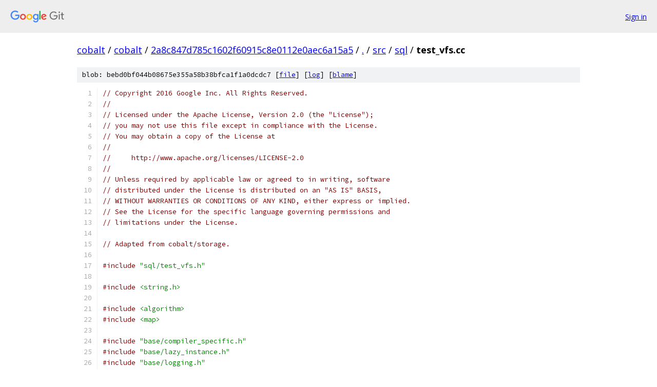

--- FILE ---
content_type: text/html; charset=utf-8
request_url: https://cobalt.googlesource.com/cobalt/+/2a8c847d785c1602f60915c8e0112e0aec6a15a5/src/sql/test_vfs.cc?q=macros%5C.cc%5C.template&sq=package%3A%5Ecobalt%24&dr%2F%2F%2F%2F
body_size: 7566
content:
<!DOCTYPE html><html lang="en"><head><meta charset="utf-8"><meta name="viewport" content="width=device-width, initial-scale=1"><title>src/sql/test_vfs.cc - cobalt - Git at Google</title><link rel="stylesheet" type="text/css" href="/+static/base.css"><link rel="stylesheet" type="text/css" href="/+static/prettify/prettify.css"><!-- default customHeadTagPart --></head><body class="Site"><header class="Site-header"><div class="Header"><a class="Header-image" href="/"><img src="//www.gstatic.com/images/branding/lockups/2x/lockup_git_color_108x24dp.png" width="108" height="24" alt="Google Git"></a><div class="Header-menu"> <a class="Header-menuItem" href="https://accounts.google.com/AccountChooser?faa=1&amp;continue=https://cobalt.googlesource.com/login/cobalt/%2B/2a8c847d785c1602f60915c8e0112e0aec6a15a5/src/sql/test_vfs.cc?q%3Dmacros%255C.cc%255C.template%26sq%3Dpackage%253A%255Ecobalt%2524%26dr%252F%252F%252F%252F">Sign in</a> </div></div></header><div class="Site-content"><div class="Container "><div class="Breadcrumbs"><a class="Breadcrumbs-crumb" href="/?format=HTML">cobalt</a> / <a class="Breadcrumbs-crumb" href="/cobalt/">cobalt</a> / <a class="Breadcrumbs-crumb" href="/cobalt/+/2a8c847d785c1602f60915c8e0112e0aec6a15a5">2a8c847d785c1602f60915c8e0112e0aec6a15a5</a> / <a class="Breadcrumbs-crumb" href="/cobalt/+/2a8c847d785c1602f60915c8e0112e0aec6a15a5/?q=macros%5C.cc%5C.template&amp;sq=package%3A%5Ecobalt%24&amp;dr%2F%2F%2F%2F">.</a> / <a class="Breadcrumbs-crumb" href="/cobalt/+/2a8c847d785c1602f60915c8e0112e0aec6a15a5/src?q=macros%5C.cc%5C.template&amp;sq=package%3A%5Ecobalt%24&amp;dr%2F%2F%2F%2F">src</a> / <a class="Breadcrumbs-crumb" href="/cobalt/+/2a8c847d785c1602f60915c8e0112e0aec6a15a5/src/sql?q=macros%5C.cc%5C.template&amp;sq=package%3A%5Ecobalt%24&amp;dr%2F%2F%2F%2F">sql</a> / <span class="Breadcrumbs-crumb">test_vfs.cc</span></div><div class="u-sha1 u-monospace BlobSha1">blob: bebd0bf044b08675e355a58b38bfca1f1a0dcdc7 [<a href="/cobalt/+/2a8c847d785c1602f60915c8e0112e0aec6a15a5/src/sql/test_vfs.cc?q=macros%5C.cc%5C.template&amp;sq=package%3A%5Ecobalt%24&amp;dr%2F%2F%2F%2F">file</a>] [<a href="/cobalt/+log/2a8c847d785c1602f60915c8e0112e0aec6a15a5/src/sql/test_vfs.cc">log</a>] [<a href="/cobalt/+blame/2a8c847d785c1602f60915c8e0112e0aec6a15a5/src/sql/test_vfs.cc">blame</a>]</div><table class="FileContents"><tr class="u-pre u-monospace FileContents-line"><td class="u-lineNum u-noSelect FileContents-lineNum" data-line-number="1"></td><td class="FileContents-lineContents" id="1"><span class="com">// Copyright 2016 Google Inc. All Rights Reserved.</span></td></tr><tr class="u-pre u-monospace FileContents-line"><td class="u-lineNum u-noSelect FileContents-lineNum" data-line-number="2"></td><td class="FileContents-lineContents" id="2"><span class="com">//</span></td></tr><tr class="u-pre u-monospace FileContents-line"><td class="u-lineNum u-noSelect FileContents-lineNum" data-line-number="3"></td><td class="FileContents-lineContents" id="3"><span class="com">// Licensed under the Apache License, Version 2.0 (the &quot;License&quot;);</span></td></tr><tr class="u-pre u-monospace FileContents-line"><td class="u-lineNum u-noSelect FileContents-lineNum" data-line-number="4"></td><td class="FileContents-lineContents" id="4"><span class="com">// you may not use this file except in compliance with the License.</span></td></tr><tr class="u-pre u-monospace FileContents-line"><td class="u-lineNum u-noSelect FileContents-lineNum" data-line-number="5"></td><td class="FileContents-lineContents" id="5"><span class="com">// You may obtain a copy of the License at</span></td></tr><tr class="u-pre u-monospace FileContents-line"><td class="u-lineNum u-noSelect FileContents-lineNum" data-line-number="6"></td><td class="FileContents-lineContents" id="6"><span class="com">//</span></td></tr><tr class="u-pre u-monospace FileContents-line"><td class="u-lineNum u-noSelect FileContents-lineNum" data-line-number="7"></td><td class="FileContents-lineContents" id="7"><span class="com">//     http://www.apache.org/licenses/LICENSE-2.0</span></td></tr><tr class="u-pre u-monospace FileContents-line"><td class="u-lineNum u-noSelect FileContents-lineNum" data-line-number="8"></td><td class="FileContents-lineContents" id="8"><span class="com">//</span></td></tr><tr class="u-pre u-monospace FileContents-line"><td class="u-lineNum u-noSelect FileContents-lineNum" data-line-number="9"></td><td class="FileContents-lineContents" id="9"><span class="com">// Unless required by applicable law or agreed to in writing, software</span></td></tr><tr class="u-pre u-monospace FileContents-line"><td class="u-lineNum u-noSelect FileContents-lineNum" data-line-number="10"></td><td class="FileContents-lineContents" id="10"><span class="com">// distributed under the License is distributed on an &quot;AS IS&quot; BASIS,</span></td></tr><tr class="u-pre u-monospace FileContents-line"><td class="u-lineNum u-noSelect FileContents-lineNum" data-line-number="11"></td><td class="FileContents-lineContents" id="11"><span class="com">// WITHOUT WARRANTIES OR CONDITIONS OF ANY KIND, either express or implied.</span></td></tr><tr class="u-pre u-monospace FileContents-line"><td class="u-lineNum u-noSelect FileContents-lineNum" data-line-number="12"></td><td class="FileContents-lineContents" id="12"><span class="com">// See the License for the specific language governing permissions and</span></td></tr><tr class="u-pre u-monospace FileContents-line"><td class="u-lineNum u-noSelect FileContents-lineNum" data-line-number="13"></td><td class="FileContents-lineContents" id="13"><span class="com">// limitations under the License.</span></td></tr><tr class="u-pre u-monospace FileContents-line"><td class="u-lineNum u-noSelect FileContents-lineNum" data-line-number="14"></td><td class="FileContents-lineContents" id="14"></td></tr><tr class="u-pre u-monospace FileContents-line"><td class="u-lineNum u-noSelect FileContents-lineNum" data-line-number="15"></td><td class="FileContents-lineContents" id="15"><span class="com">// Adapted from cobalt/storage.</span></td></tr><tr class="u-pre u-monospace FileContents-line"><td class="u-lineNum u-noSelect FileContents-lineNum" data-line-number="16"></td><td class="FileContents-lineContents" id="16"></td></tr><tr class="u-pre u-monospace FileContents-line"><td class="u-lineNum u-noSelect FileContents-lineNum" data-line-number="17"></td><td class="FileContents-lineContents" id="17"><span class="com">#include</span><span class="pln"> </span><span class="str">&quot;sql/test_vfs.h&quot;</span></td></tr><tr class="u-pre u-monospace FileContents-line"><td class="u-lineNum u-noSelect FileContents-lineNum" data-line-number="18"></td><td class="FileContents-lineContents" id="18"></td></tr><tr class="u-pre u-monospace FileContents-line"><td class="u-lineNum u-noSelect FileContents-lineNum" data-line-number="19"></td><td class="FileContents-lineContents" id="19"><span class="com">#include</span><span class="pln"> </span><span class="str">&lt;string.h&gt;</span></td></tr><tr class="u-pre u-monospace FileContents-line"><td class="u-lineNum u-noSelect FileContents-lineNum" data-line-number="20"></td><td class="FileContents-lineContents" id="20"></td></tr><tr class="u-pre u-monospace FileContents-line"><td class="u-lineNum u-noSelect FileContents-lineNum" data-line-number="21"></td><td class="FileContents-lineContents" id="21"><span class="com">#include</span><span class="pln"> </span><span class="str">&lt;algorithm&gt;</span></td></tr><tr class="u-pre u-monospace FileContents-line"><td class="u-lineNum u-noSelect FileContents-lineNum" data-line-number="22"></td><td class="FileContents-lineContents" id="22"><span class="com">#include</span><span class="pln"> </span><span class="str">&lt;map&gt;</span></td></tr><tr class="u-pre u-monospace FileContents-line"><td class="u-lineNum u-noSelect FileContents-lineNum" data-line-number="23"></td><td class="FileContents-lineContents" id="23"></td></tr><tr class="u-pre u-monospace FileContents-line"><td class="u-lineNum u-noSelect FileContents-lineNum" data-line-number="24"></td><td class="FileContents-lineContents" id="24"><span class="com">#include</span><span class="pln"> </span><span class="str">&quot;base/compiler_specific.h&quot;</span></td></tr><tr class="u-pre u-monospace FileContents-line"><td class="u-lineNum u-noSelect FileContents-lineNum" data-line-number="25"></td><td class="FileContents-lineContents" id="25"><span class="com">#include</span><span class="pln"> </span><span class="str">&quot;base/lazy_instance.h&quot;</span></td></tr><tr class="u-pre u-monospace FileContents-line"><td class="u-lineNum u-noSelect FileContents-lineNum" data-line-number="26"></td><td class="FileContents-lineContents" id="26"><span class="com">#include</span><span class="pln"> </span><span class="str">&quot;base/logging.h&quot;</span></td></tr><tr class="u-pre u-monospace FileContents-line"><td class="u-lineNum u-noSelect FileContents-lineNum" data-line-number="27"></td><td class="FileContents-lineContents" id="27"><span class="com">#include</span><span class="pln"> </span><span class="str">&quot;base/rand_util.h&quot;</span></td></tr><tr class="u-pre u-monospace FileContents-line"><td class="u-lineNum u-noSelect FileContents-lineNum" data-line-number="28"></td><td class="FileContents-lineContents" id="28"><span class="com">#include</span><span class="pln"> </span><span class="str">&quot;base/string_util.h&quot;</span></td></tr><tr class="u-pre u-monospace FileContents-line"><td class="u-lineNum u-noSelect FileContents-lineNum" data-line-number="29"></td><td class="FileContents-lineContents" id="29"><span class="com">#include</span><span class="pln"> </span><span class="str">&quot;base/synchronization/lock.h&quot;</span></td></tr><tr class="u-pre u-monospace FileContents-line"><td class="u-lineNum u-noSelect FileContents-lineNum" data-line-number="30"></td><td class="FileContents-lineContents" id="30"><span class="com">#include</span><span class="pln"> </span><span class="str">&quot;third_party/sqlite/sqlite3.h&quot;</span></td></tr><tr class="u-pre u-monospace FileContents-line"><td class="u-lineNum u-noSelect FileContents-lineNum" data-line-number="31"></td><td class="FileContents-lineContents" id="31"></td></tr><tr class="u-pre u-monospace FileContents-line"><td class="u-lineNum u-noSelect FileContents-lineNum" data-line-number="32"></td><td class="FileContents-lineContents" id="32"><span class="kwd">namespace</span><span class="pln"> sql </span><span class="pun">{</span></td></tr><tr class="u-pre u-monospace FileContents-line"><td class="u-lineNum u-noSelect FileContents-lineNum" data-line-number="33"></td><td class="FileContents-lineContents" id="33"></td></tr><tr class="u-pre u-monospace FileContents-line"><td class="u-lineNum u-noSelect FileContents-lineNum" data-line-number="34"></td><td class="FileContents-lineContents" id="34"><span class="kwd">namespace</span><span class="pln"> </span><span class="pun">{</span></td></tr><tr class="u-pre u-monospace FileContents-line"><td class="u-lineNum u-noSelect FileContents-lineNum" data-line-number="35"></td><td class="FileContents-lineContents" id="35"></td></tr><tr class="u-pre u-monospace FileContents-line"><td class="u-lineNum u-noSelect FileContents-lineNum" data-line-number="36"></td><td class="FileContents-lineContents" id="36"><span class="com">// A &quot;subclass&quot; of sqlite3_file with our required data structures added.</span></td></tr><tr class="u-pre u-monospace FileContents-line"><td class="u-lineNum u-noSelect FileContents-lineNum" data-line-number="37"></td><td class="FileContents-lineContents" id="37"><span class="kwd">struct</span><span class="pln"> virtual_file </span><span class="pun">{</span></td></tr><tr class="u-pre u-monospace FileContents-line"><td class="u-lineNum u-noSelect FileContents-lineNum" data-line-number="38"></td><td class="FileContents-lineContents" id="38"><span class="pln">  sqlite3_file sql_internal_file</span><span class="pun">;</span></td></tr><tr class="u-pre u-monospace FileContents-line"><td class="u-lineNum u-noSelect FileContents-lineNum" data-line-number="39"></td><td class="FileContents-lineContents" id="39"><span class="pln">  std</span><span class="pun">::</span><span class="pln">string</span><span class="pun">*</span><span class="pln"> data</span><span class="pun">;</span></td></tr><tr class="u-pre u-monospace FileContents-line"><td class="u-lineNum u-noSelect FileContents-lineNum" data-line-number="40"></td><td class="FileContents-lineContents" id="40"><span class="pln">  base</span><span class="pun">::</span><span class="typ">Lock</span><span class="pun">*</span><span class="pln"> lock</span><span class="pun">;</span></td></tr><tr class="u-pre u-monospace FileContents-line"><td class="u-lineNum u-noSelect FileContents-lineNum" data-line-number="41"></td><td class="FileContents-lineContents" id="41"><span class="pln">  </span><span class="typ">int</span><span class="pln"> current_lock</span><span class="pun">;</span></td></tr><tr class="u-pre u-monospace FileContents-line"><td class="u-lineNum u-noSelect FileContents-lineNum" data-line-number="42"></td><td class="FileContents-lineContents" id="42"><span class="pln">  </span><span class="typ">int</span><span class="pln"> shared</span><span class="pun">;</span></td></tr><tr class="u-pre u-monospace FileContents-line"><td class="u-lineNum u-noSelect FileContents-lineNum" data-line-number="43"></td><td class="FileContents-lineContents" id="43"><span class="pun">};</span></td></tr><tr class="u-pre u-monospace FileContents-line"><td class="u-lineNum u-noSelect FileContents-lineNum" data-line-number="44"></td><td class="FileContents-lineContents" id="44"></td></tr><tr class="u-pre u-monospace FileContents-line"><td class="u-lineNum u-noSelect FileContents-lineNum" data-line-number="45"></td><td class="FileContents-lineContents" id="45"><span class="com">// A very simple in-memory virtual file system.</span></td></tr><tr class="u-pre u-monospace FileContents-line"><td class="u-lineNum u-noSelect FileContents-lineNum" data-line-number="46"></td><td class="FileContents-lineContents" id="46"><span class="kwd">class</span><span class="pln"> </span><span class="typ">TestVfs</span><span class="pln"> </span><span class="pun">{</span></td></tr><tr class="u-pre u-monospace FileContents-line"><td class="u-lineNum u-noSelect FileContents-lineNum" data-line-number="47"></td><td class="FileContents-lineContents" id="47"><span class="pln"> </span><span class="kwd">public</span><span class="pun">:</span></td></tr><tr class="u-pre u-monospace FileContents-line"><td class="u-lineNum u-noSelect FileContents-lineNum" data-line-number="48"></td><td class="FileContents-lineContents" id="48"><span class="pln">  </span><span class="kwd">typedef</span><span class="pln"> std</span><span class="pun">::</span><span class="typ">map</span><span class="pun">&lt;</span><span class="pln">std</span><span class="pun">::</span><span class="pln">string</span><span class="pun">,</span><span class="pln"> std</span><span class="pun">::</span><span class="pln">string</span><span class="pun">&gt;</span><span class="pln"> </span><span class="typ">FileMap</span><span class="pun">;</span></td></tr><tr class="u-pre u-monospace FileContents-line"><td class="u-lineNum u-noSelect FileContents-lineNum" data-line-number="49"></td><td class="FileContents-lineContents" id="49"></td></tr><tr class="u-pre u-monospace FileContents-line"><td class="u-lineNum u-noSelect FileContents-lineNum" data-line-number="50"></td><td class="FileContents-lineContents" id="50"><span class="pln"> </span><span class="kwd">public</span><span class="pun">:</span></td></tr><tr class="u-pre u-monospace FileContents-line"><td class="u-lineNum u-noSelect FileContents-lineNum" data-line-number="51"></td><td class="FileContents-lineContents" id="51"><span class="pln">  </span><span class="typ">TestVfs</span><span class="pun">()</span><span class="pln"> </span><span class="pun">{}</span></td></tr><tr class="u-pre u-monospace FileContents-line"><td class="u-lineNum u-noSelect FileContents-lineNum" data-line-number="52"></td><td class="FileContents-lineContents" id="52"><span class="pln">  </span><span class="pun">~</span><span class="typ">TestVfs</span><span class="pun">()</span><span class="pln"> </span><span class="pun">{}</span></td></tr><tr class="u-pre u-monospace FileContents-line"><td class="u-lineNum u-noSelect FileContents-lineNum" data-line-number="53"></td><td class="FileContents-lineContents" id="53"></td></tr><tr class="u-pre u-monospace FileContents-line"><td class="u-lineNum u-noSelect FileContents-lineNum" data-line-number="54"></td><td class="FileContents-lineContents" id="54"><span class="pln">  </span><span class="kwd">void</span><span class="pln"> </span><span class="typ">Register</span><span class="pun">();</span></td></tr><tr class="u-pre u-monospace FileContents-line"><td class="u-lineNum u-noSelect FileContents-lineNum" data-line-number="55"></td><td class="FileContents-lineContents" id="55"><span class="pln">  </span><span class="kwd">void</span><span class="pln"> </span><span class="typ">Unregister</span><span class="pun">();</span></td></tr><tr class="u-pre u-monospace FileContents-line"><td class="u-lineNum u-noSelect FileContents-lineNum" data-line-number="56"></td><td class="FileContents-lineContents" id="56"></td></tr><tr class="u-pre u-monospace FileContents-line"><td class="u-lineNum u-noSelect FileContents-lineNum" data-line-number="57"></td><td class="FileContents-lineContents" id="57"><span class="pln">  std</span><span class="pun">::</span><span class="pln">string</span><span class="pun">*</span><span class="pln"> </span><span class="typ">Open</span><span class="pun">(</span><span class="kwd">const</span><span class="pln"> </span><span class="kwd">char</span><span class="pun">*</span><span class="pln"> path</span><span class="pun">)</span><span class="pln"> </span><span class="pun">{</span></td></tr><tr class="u-pre u-monospace FileContents-line"><td class="u-lineNum u-noSelect FileContents-lineNum" data-line-number="58"></td><td class="FileContents-lineContents" id="58"><span class="pln">    </span><span class="kwd">return</span><span class="pln"> </span><span class="pun">&amp;</span><span class="pln">file_map_</span><span class="pun">[</span><span class="pln">path</span><span class="pun">];</span></td></tr><tr class="u-pre u-monospace FileContents-line"><td class="u-lineNum u-noSelect FileContents-lineNum" data-line-number="59"></td><td class="FileContents-lineContents" id="59"><span class="pln">  </span><span class="pun">}</span></td></tr><tr class="u-pre u-monospace FileContents-line"><td class="u-lineNum u-noSelect FileContents-lineNum" data-line-number="60"></td><td class="FileContents-lineContents" id="60"></td></tr><tr class="u-pre u-monospace FileContents-line"><td class="u-lineNum u-noSelect FileContents-lineNum" data-line-number="61"></td><td class="FileContents-lineContents" id="61"><span class="pln">  </span><span class="kwd">void</span><span class="pln"> </span><span class="typ">Delete</span><span class="pun">(</span><span class="kwd">const</span><span class="pln"> </span><span class="kwd">char</span><span class="pun">*</span><span class="pln"> path</span><span class="pun">)</span><span class="pln"> </span><span class="pun">{</span></td></tr><tr class="u-pre u-monospace FileContents-line"><td class="u-lineNum u-noSelect FileContents-lineNum" data-line-number="62"></td><td class="FileContents-lineContents" id="62"><span class="pln">    file_map_</span><span class="pun">.</span><span class="pln">erase</span><span class="pun">(</span><span class="pln">path</span><span class="pun">);</span></td></tr><tr class="u-pre u-monospace FileContents-line"><td class="u-lineNum u-noSelect FileContents-lineNum" data-line-number="63"></td><td class="FileContents-lineContents" id="63"><span class="pln">  </span><span class="pun">}</span></td></tr><tr class="u-pre u-monospace FileContents-line"><td class="u-lineNum u-noSelect FileContents-lineNum" data-line-number="64"></td><td class="FileContents-lineContents" id="64"></td></tr><tr class="u-pre u-monospace FileContents-line"><td class="u-lineNum u-noSelect FileContents-lineNum" data-line-number="65"></td><td class="FileContents-lineContents" id="65"><span class="pln"> </span><span class="kwd">private</span><span class="pun">:</span></td></tr><tr class="u-pre u-monospace FileContents-line"><td class="u-lineNum u-noSelect FileContents-lineNum" data-line-number="66"></td><td class="FileContents-lineContents" id="66"><span class="pln">  sqlite3_vfs vfs_</span><span class="pun">;</span></td></tr><tr class="u-pre u-monospace FileContents-line"><td class="u-lineNum u-noSelect FileContents-lineNum" data-line-number="67"></td><td class="FileContents-lineContents" id="67"><span class="pln">  </span><span class="typ">FileMap</span><span class="pln"> file_map_</span><span class="pun">;</span></td></tr><tr class="u-pre u-monospace FileContents-line"><td class="u-lineNum u-noSelect FileContents-lineNum" data-line-number="68"></td><td class="FileContents-lineContents" id="68"><span class="pun">};</span></td></tr><tr class="u-pre u-monospace FileContents-line"><td class="u-lineNum u-noSelect FileContents-lineNum" data-line-number="69"></td><td class="FileContents-lineContents" id="69"></td></tr><tr class="u-pre u-monospace FileContents-line"><td class="u-lineNum u-noSelect FileContents-lineNum" data-line-number="70"></td><td class="FileContents-lineContents" id="70"><span class="pln">base</span><span class="pun">::</span><span class="typ">LazyInstance</span><span class="pun">&lt;</span><span class="typ">TestVfs</span><span class="pun">&gt;</span><span class="pln"> g_vfs </span><span class="pun">=</span><span class="pln"> LAZY_INSTANCE_INITIALIZER</span><span class="pun">;</span></td></tr><tr class="u-pre u-monospace FileContents-line"><td class="u-lineNum u-noSelect FileContents-lineNum" data-line-number="71"></td><td class="FileContents-lineContents" id="71"></td></tr><tr class="u-pre u-monospace FileContents-line"><td class="u-lineNum u-noSelect FileContents-lineNum" data-line-number="72"></td><td class="FileContents-lineContents" id="72"><span class="typ">int</span><span class="pln"> </span><span class="typ">VfsClose</span><span class="pun">(</span><span class="pln">sqlite3_file</span><span class="pun">*</span><span class="pln"> file</span><span class="pun">)</span><span class="pln"> </span><span class="pun">{</span></td></tr><tr class="u-pre u-monospace FileContents-line"><td class="u-lineNum u-noSelect FileContents-lineNum" data-line-number="73"></td><td class="FileContents-lineContents" id="73"><span class="pln">  virtual_file</span><span class="pun">*</span><span class="pln"> vfile </span><span class="pun">=</span><span class="pln"> </span><span class="kwd">reinterpret_cast</span><span class="pun">&lt;</span><span class="pln">virtual_file</span><span class="pun">*&gt;(</span><span class="pln">file</span><span class="pun">);</span></td></tr><tr class="u-pre u-monospace FileContents-line"><td class="u-lineNum u-noSelect FileContents-lineNum" data-line-number="74"></td><td class="FileContents-lineContents" id="74"><span class="pln">  </span><span class="kwd">delete</span><span class="pln"> vfile</span><span class="pun">-&gt;</span><span class="pln">lock</span><span class="pun">;</span></td></tr><tr class="u-pre u-monospace FileContents-line"><td class="u-lineNum u-noSelect FileContents-lineNum" data-line-number="75"></td><td class="FileContents-lineContents" id="75"><span class="pln">  </span><span class="kwd">return</span><span class="pln"> SQLITE_OK</span><span class="pun">;</span></td></tr><tr class="u-pre u-monospace FileContents-line"><td class="u-lineNum u-noSelect FileContents-lineNum" data-line-number="76"></td><td class="FileContents-lineContents" id="76"><span class="pun">}</span></td></tr><tr class="u-pre u-monospace FileContents-line"><td class="u-lineNum u-noSelect FileContents-lineNum" data-line-number="77"></td><td class="FileContents-lineContents" id="77"></td></tr><tr class="u-pre u-monospace FileContents-line"><td class="u-lineNum u-noSelect FileContents-lineNum" data-line-number="78"></td><td class="FileContents-lineContents" id="78"><span class="typ">int</span><span class="pln"> </span><span class="typ">VfsRead</span><span class="pun">(</span><span class="pln">sqlite3_file</span><span class="pun">*</span><span class="pln"> file</span><span class="pun">,</span><span class="pln"> </span><span class="kwd">void</span><span class="pun">*</span><span class="pln"> out</span><span class="pun">,</span><span class="pln"> </span><span class="typ">int</span><span class="pln"> bytes</span><span class="pun">,</span><span class="pln"> sqlite_int64 offset</span><span class="pun">)</span><span class="pln"> </span><span class="pun">{</span></td></tr><tr class="u-pre u-monospace FileContents-line"><td class="u-lineNum u-noSelect FileContents-lineNum" data-line-number="79"></td><td class="FileContents-lineContents" id="79"><span class="pln">  virtual_file</span><span class="pun">*</span><span class="pln"> vfile </span><span class="pun">=</span><span class="pln"> </span><span class="kwd">reinterpret_cast</span><span class="pun">&lt;</span><span class="pln">virtual_file</span><span class="pun">*&gt;(</span><span class="pln">file</span><span class="pun">);</span></td></tr><tr class="u-pre u-monospace FileContents-line"><td class="u-lineNum u-noSelect FileContents-lineNum" data-line-number="80"></td><td class="FileContents-lineContents" id="80"><span class="pln">  base</span><span class="pun">::</span><span class="typ">AutoLock</span><span class="pln"> lock</span><span class="pun">(*</span><span class="pln">vfile</span><span class="pun">-&gt;</span><span class="pln">lock</span><span class="pun">);</span></td></tr><tr class="u-pre u-monospace FileContents-line"><td class="u-lineNum u-noSelect FileContents-lineNum" data-line-number="81"></td><td class="FileContents-lineContents" id="81"><span class="pln">  </span><span class="kwd">if</span><span class="pln"> </span><span class="pun">(</span><span class="pln">offset </span><span class="pun">&gt;=</span><span class="pln"> </span><span class="kwd">static_cast</span><span class="str">&lt;sqlite_int64&gt;</span><span class="pun">(</span><span class="pln">vfile</span><span class="pun">-&gt;</span><span class="pln">data</span><span class="pun">-&gt;</span><span class="pln">length</span><span class="pun">()))</span><span class="pln"> </span><span class="pun">{</span></td></tr><tr class="u-pre u-monospace FileContents-line"><td class="u-lineNum u-noSelect FileContents-lineNum" data-line-number="82"></td><td class="FileContents-lineContents" id="82"><span class="pln">    </span><span class="kwd">return</span><span class="pln"> SQLITE_OK</span><span class="pun">;</span></td></tr><tr class="u-pre u-monospace FileContents-line"><td class="u-lineNum u-noSelect FileContents-lineNum" data-line-number="83"></td><td class="FileContents-lineContents" id="83"><span class="pln">  </span><span class="pun">}</span></td></tr><tr class="u-pre u-monospace FileContents-line"><td class="u-lineNum u-noSelect FileContents-lineNum" data-line-number="84"></td><td class="FileContents-lineContents" id="84"></td></tr><tr class="u-pre u-monospace FileContents-line"><td class="u-lineNum u-noSelect FileContents-lineNum" data-line-number="85"></td><td class="FileContents-lineContents" id="85"><span class="pln">  </span><span class="typ">size_t</span><span class="pln"> available </span><span class="pun">=</span></td></tr><tr class="u-pre u-monospace FileContents-line"><td class="u-lineNum u-noSelect FileContents-lineNum" data-line-number="86"></td><td class="FileContents-lineContents" id="86"><span class="pln">      std</span><span class="pun">::</span><span class="pln">max</span><span class="pun">(</span><span class="kwd">static_cast</span><span class="str">&lt;sqlite_int64&gt;</span><span class="pun">(</span><span class="pln">vfile</span><span class="pun">-&gt;</span><span class="pln">data</span><span class="pun">-&gt;</span><span class="pln">length</span><span class="pun">())</span><span class="pln"> </span><span class="pun">-</span><span class="pln"> offset</span><span class="pun">,</span></td></tr><tr class="u-pre u-monospace FileContents-line"><td class="u-lineNum u-noSelect FileContents-lineNum" data-line-number="87"></td><td class="FileContents-lineContents" id="87"><span class="pln">               </span><span class="kwd">static_cast</span><span class="str">&lt;sqlite_int64&gt;</span><span class="pun">(</span><span class="lit">0</span><span class="pun">));</span></td></tr><tr class="u-pre u-monospace FileContents-line"><td class="u-lineNum u-noSelect FileContents-lineNum" data-line-number="88"></td><td class="FileContents-lineContents" id="88"><span class="pln">  </span><span class="typ">size_t</span><span class="pln"> to_read </span><span class="pun">=</span><span class="pln"> std</span><span class="pun">::</span><span class="pln">min</span><span class="pun">(</span><span class="pln">available</span><span class="pun">,</span><span class="pln"> </span><span class="kwd">static_cast</span><span class="str">&lt;size_t&gt;</span><span class="pun">(</span><span class="pln">bytes</span><span class="pun">));</span></td></tr><tr class="u-pre u-monospace FileContents-line"><td class="u-lineNum u-noSelect FileContents-lineNum" data-line-number="89"></td><td class="FileContents-lineContents" id="89"><span class="pln">  </span><span class="kwd">if</span><span class="pln"> </span><span class="pun">(</span><span class="pln">to_read </span><span class="pun">==</span><span class="pln"> </span><span class="lit">0</span><span class="pun">)</span><span class="pln"> </span><span class="pun">{</span></td></tr><tr class="u-pre u-monospace FileContents-line"><td class="u-lineNum u-noSelect FileContents-lineNum" data-line-number="90"></td><td class="FileContents-lineContents" id="90"><span class="pln">    </span><span class="kwd">return</span><span class="pln"> SQLITE_OK</span><span class="pun">;</span></td></tr><tr class="u-pre u-monospace FileContents-line"><td class="u-lineNum u-noSelect FileContents-lineNum" data-line-number="91"></td><td class="FileContents-lineContents" id="91"><span class="pln">  </span><span class="pun">}</span></td></tr><tr class="u-pre u-monospace FileContents-line"><td class="u-lineNum u-noSelect FileContents-lineNum" data-line-number="92"></td><td class="FileContents-lineContents" id="92"></td></tr><tr class="u-pre u-monospace FileContents-line"><td class="u-lineNum u-noSelect FileContents-lineNum" data-line-number="93"></td><td class="FileContents-lineContents" id="93"><span class="pln">  memcpy</span><span class="pun">(</span><span class="pln">out</span><span class="pun">,</span><span class="pln"> </span><span class="pun">&amp;(</span><span class="pln">vfile</span><span class="pun">-&gt;</span><span class="pln">data</span><span class="pun">-&gt;</span><span class="pln">c_str</span><span class="pun">()[</span><span class="pln">offset</span><span class="pun">]),</span><span class="pln"> to_read</span><span class="pun">);</span></td></tr><tr class="u-pre u-monospace FileContents-line"><td class="u-lineNum u-noSelect FileContents-lineNum" data-line-number="94"></td><td class="FileContents-lineContents" id="94"><span class="pln">  </span><span class="kwd">return</span><span class="pln"> SQLITE_OK</span><span class="pun">;</span></td></tr><tr class="u-pre u-monospace FileContents-line"><td class="u-lineNum u-noSelect FileContents-lineNum" data-line-number="95"></td><td class="FileContents-lineContents" id="95"><span class="pun">}</span></td></tr><tr class="u-pre u-monospace FileContents-line"><td class="u-lineNum u-noSelect FileContents-lineNum" data-line-number="96"></td><td class="FileContents-lineContents" id="96"></td></tr><tr class="u-pre u-monospace FileContents-line"><td class="u-lineNum u-noSelect FileContents-lineNum" data-line-number="97"></td><td class="FileContents-lineContents" id="97"><span class="typ">int</span><span class="pln"> </span><span class="typ">VfsWrite</span><span class="pun">(</span><span class="pln">sqlite3_file</span><span class="pun">*</span><span class="pln"> file</span><span class="pun">,</span></td></tr><tr class="u-pre u-monospace FileContents-line"><td class="u-lineNum u-noSelect FileContents-lineNum" data-line-number="98"></td><td class="FileContents-lineContents" id="98"><span class="pln">             </span><span class="kwd">const</span><span class="pln"> </span><span class="kwd">void</span><span class="pun">*</span><span class="pln"> data</span><span class="pun">,</span></td></tr><tr class="u-pre u-monospace FileContents-line"><td class="u-lineNum u-noSelect FileContents-lineNum" data-line-number="99"></td><td class="FileContents-lineContents" id="99"><span class="pln">             </span><span class="typ">int</span><span class="pln"> bytes</span><span class="pun">,</span></td></tr><tr class="u-pre u-monospace FileContents-line"><td class="u-lineNum u-noSelect FileContents-lineNum" data-line-number="100"></td><td class="FileContents-lineContents" id="100"><span class="pln">             sqlite3_int64 offset</span><span class="pun">)</span><span class="pln"> </span><span class="pun">{</span></td></tr><tr class="u-pre u-monospace FileContents-line"><td class="u-lineNum u-noSelect FileContents-lineNum" data-line-number="101"></td><td class="FileContents-lineContents" id="101"><span class="pln">  </span><span class="typ">size_t</span><span class="pln"> max </span><span class="pun">=</span><span class="pln"> offset </span><span class="pun">+</span><span class="pln"> bytes</span><span class="pun">;</span></td></tr><tr class="u-pre u-monospace FileContents-line"><td class="u-lineNum u-noSelect FileContents-lineNum" data-line-number="102"></td><td class="FileContents-lineContents" id="102"></td></tr><tr class="u-pre u-monospace FileContents-line"><td class="u-lineNum u-noSelect FileContents-lineNum" data-line-number="103"></td><td class="FileContents-lineContents" id="103"><span class="pln">  virtual_file</span><span class="pun">*</span><span class="pln"> vfile </span><span class="pun">=</span><span class="pln"> </span><span class="kwd">reinterpret_cast</span><span class="pun">&lt;</span><span class="pln">virtual_file</span><span class="pun">*&gt;(</span><span class="pln">file</span><span class="pun">);</span></td></tr><tr class="u-pre u-monospace FileContents-line"><td class="u-lineNum u-noSelect FileContents-lineNum" data-line-number="104"></td><td class="FileContents-lineContents" id="104"><span class="pln">  base</span><span class="pun">::</span><span class="typ">AutoLock</span><span class="pln"> lock</span><span class="pun">(*</span><span class="pln">vfile</span><span class="pun">-&gt;</span><span class="pln">lock</span><span class="pun">);</span></td></tr><tr class="u-pre u-monospace FileContents-line"><td class="u-lineNum u-noSelect FileContents-lineNum" data-line-number="105"></td><td class="FileContents-lineContents" id="105"><span class="pln">  </span><span class="kwd">if</span><span class="pln"> </span><span class="pun">(</span><span class="pln">vfile</span><span class="pun">-&gt;</span><span class="pln">data</span><span class="pun">-&gt;</span><span class="pln">length</span><span class="pun">()</span><span class="pln"> </span><span class="pun">&lt;</span><span class="pln"> max</span><span class="pun">)</span><span class="pln"> </span><span class="pun">{</span></td></tr><tr class="u-pre u-monospace FileContents-line"><td class="u-lineNum u-noSelect FileContents-lineNum" data-line-number="106"></td><td class="FileContents-lineContents" id="106"><span class="pln">    vfile</span><span class="pun">-&gt;</span><span class="pln">data</span><span class="pun">-&gt;</span><span class="pln">resize</span><span class="pun">(</span><span class="pln">max</span><span class="pun">);</span></td></tr><tr class="u-pre u-monospace FileContents-line"><td class="u-lineNum u-noSelect FileContents-lineNum" data-line-number="107"></td><td class="FileContents-lineContents" id="107"><span class="pln">  </span><span class="pun">}</span></td></tr><tr class="u-pre u-monospace FileContents-line"><td class="u-lineNum u-noSelect FileContents-lineNum" data-line-number="108"></td><td class="FileContents-lineContents" id="108"></td></tr><tr class="u-pre u-monospace FileContents-line"><td class="u-lineNum u-noSelect FileContents-lineNum" data-line-number="109"></td><td class="FileContents-lineContents" id="109"><span class="pln">  vfile</span><span class="pun">-&gt;</span><span class="pln">data</span><span class="pun">-&gt;</span><span class="pln">replace</span><span class="pun">(</span><span class="pln">offset</span><span class="pun">,</span><span class="pln"> bytes</span><span class="pun">,</span><span class="pln"> </span><span class="kwd">reinterpret_cast</span><span class="pun">&lt;</span><span class="kwd">const</span><span class="pln"> </span><span class="kwd">char</span><span class="pun">*&gt;(</span><span class="pln">data</span><span class="pun">),</span></td></tr><tr class="u-pre u-monospace FileContents-line"><td class="u-lineNum u-noSelect FileContents-lineNum" data-line-number="110"></td><td class="FileContents-lineContents" id="110"><span class="pln">                       bytes</span><span class="pun">);</span></td></tr><tr class="u-pre u-monospace FileContents-line"><td class="u-lineNum u-noSelect FileContents-lineNum" data-line-number="111"></td><td class="FileContents-lineContents" id="111"></td></tr><tr class="u-pre u-monospace FileContents-line"><td class="u-lineNum u-noSelect FileContents-lineNum" data-line-number="112"></td><td class="FileContents-lineContents" id="112"><span class="pln">  </span><span class="kwd">return</span><span class="pln"> SQLITE_OK</span><span class="pun">;</span></td></tr><tr class="u-pre u-monospace FileContents-line"><td class="u-lineNum u-noSelect FileContents-lineNum" data-line-number="113"></td><td class="FileContents-lineContents" id="113"><span class="pun">}</span></td></tr><tr class="u-pre u-monospace FileContents-line"><td class="u-lineNum u-noSelect FileContents-lineNum" data-line-number="114"></td><td class="FileContents-lineContents" id="114"></td></tr><tr class="u-pre u-monospace FileContents-line"><td class="u-lineNum u-noSelect FileContents-lineNum" data-line-number="115"></td><td class="FileContents-lineContents" id="115"><span class="typ">int</span><span class="pln"> </span><span class="typ">VfsSync</span><span class="pun">(</span><span class="pln">sqlite3_file</span><span class="pun">*</span><span class="pln"> pFile</span><span class="pun">,</span><span class="pln"> </span><span class="typ">int</span><span class="pln"> flags</span><span class="pun">)</span><span class="pln"> </span><span class="pun">{</span></td></tr><tr class="u-pre u-monospace FileContents-line"><td class="u-lineNum u-noSelect FileContents-lineNum" data-line-number="116"></td><td class="FileContents-lineContents" id="116"><span class="pln">  UNREFERENCED_PARAMETER</span><span class="pun">(</span><span class="pln">pFile</span><span class="pun">);</span></td></tr><tr class="u-pre u-monospace FileContents-line"><td class="u-lineNum u-noSelect FileContents-lineNum" data-line-number="117"></td><td class="FileContents-lineContents" id="117"><span class="pln">  UNREFERENCED_PARAMETER</span><span class="pun">(</span><span class="pln">flags</span><span class="pun">);</span></td></tr><tr class="u-pre u-monospace FileContents-line"><td class="u-lineNum u-noSelect FileContents-lineNum" data-line-number="118"></td><td class="FileContents-lineContents" id="118"><span class="pln">  </span><span class="kwd">return</span><span class="pln"> SQLITE_OK</span><span class="pun">;</span></td></tr><tr class="u-pre u-monospace FileContents-line"><td class="u-lineNum u-noSelect FileContents-lineNum" data-line-number="119"></td><td class="FileContents-lineContents" id="119"><span class="pun">}</span></td></tr><tr class="u-pre u-monospace FileContents-line"><td class="u-lineNum u-noSelect FileContents-lineNum" data-line-number="120"></td><td class="FileContents-lineContents" id="120"></td></tr><tr class="u-pre u-monospace FileContents-line"><td class="u-lineNum u-noSelect FileContents-lineNum" data-line-number="121"></td><td class="FileContents-lineContents" id="121"><span class="typ">int</span><span class="pln"> </span><span class="typ">VfsFileControl</span><span class="pun">(</span><span class="pln">sqlite3_file</span><span class="pun">*</span><span class="pln"> pFile</span><span class="pun">,</span><span class="pln"> </span><span class="typ">int</span><span class="pln"> op</span><span class="pun">,</span><span class="pln"> </span><span class="kwd">void</span><span class="pun">*</span><span class="pln"> pArg</span><span class="pun">)</span><span class="pln"> </span><span class="pun">{</span></td></tr><tr class="u-pre u-monospace FileContents-line"><td class="u-lineNum u-noSelect FileContents-lineNum" data-line-number="122"></td><td class="FileContents-lineContents" id="122"><span class="pln">  UNREFERENCED_PARAMETER</span><span class="pun">(</span><span class="pln">pFile</span><span class="pun">);</span></td></tr><tr class="u-pre u-monospace FileContents-line"><td class="u-lineNum u-noSelect FileContents-lineNum" data-line-number="123"></td><td class="FileContents-lineContents" id="123"><span class="pln">  UNREFERENCED_PARAMETER</span><span class="pun">(</span><span class="pln">op</span><span class="pun">);</span></td></tr><tr class="u-pre u-monospace FileContents-line"><td class="u-lineNum u-noSelect FileContents-lineNum" data-line-number="124"></td><td class="FileContents-lineContents" id="124"><span class="pln">  UNREFERENCED_PARAMETER</span><span class="pun">(</span><span class="pln">pArg</span><span class="pun">);</span></td></tr><tr class="u-pre u-monospace FileContents-line"><td class="u-lineNum u-noSelect FileContents-lineNum" data-line-number="125"></td><td class="FileContents-lineContents" id="125"><span class="pln">  </span><span class="kwd">return</span><span class="pln"> SQLITE_OK</span><span class="pun">;</span></td></tr><tr class="u-pre u-monospace FileContents-line"><td class="u-lineNum u-noSelect FileContents-lineNum" data-line-number="126"></td><td class="FileContents-lineContents" id="126"><span class="pun">}</span></td></tr><tr class="u-pre u-monospace FileContents-line"><td class="u-lineNum u-noSelect FileContents-lineNum" data-line-number="127"></td><td class="FileContents-lineContents" id="127"></td></tr><tr class="u-pre u-monospace FileContents-line"><td class="u-lineNum u-noSelect FileContents-lineNum" data-line-number="128"></td><td class="FileContents-lineContents" id="128"><span class="typ">int</span><span class="pln"> </span><span class="typ">VfsSectorSize</span><span class="pun">(</span><span class="pln">sqlite3_file</span><span class="pun">*</span><span class="pln"> file</span><span class="pun">)</span><span class="pln"> </span><span class="pun">{</span></td></tr><tr class="u-pre u-monospace FileContents-line"><td class="u-lineNum u-noSelect FileContents-lineNum" data-line-number="129"></td><td class="FileContents-lineContents" id="129"><span class="pln">  </span><span class="com">// The number of bytes that can be read without disturbing other bytes in the</span></td></tr><tr class="u-pre u-monospace FileContents-line"><td class="u-lineNum u-noSelect FileContents-lineNum" data-line-number="130"></td><td class="FileContents-lineContents" id="130"><span class="pln">  </span><span class="com">// file.</span></td></tr><tr class="u-pre u-monospace FileContents-line"><td class="u-lineNum u-noSelect FileContents-lineNum" data-line-number="131"></td><td class="FileContents-lineContents" id="131"><span class="pln">  UNREFERENCED_PARAMETER</span><span class="pun">(</span><span class="pln">file</span><span class="pun">);</span></td></tr><tr class="u-pre u-monospace FileContents-line"><td class="u-lineNum u-noSelect FileContents-lineNum" data-line-number="132"></td><td class="FileContents-lineContents" id="132"><span class="pln">  </span><span class="kwd">return</span><span class="pln"> </span><span class="lit">1</span><span class="pun">;</span></td></tr><tr class="u-pre u-monospace FileContents-line"><td class="u-lineNum u-noSelect FileContents-lineNum" data-line-number="133"></td><td class="FileContents-lineContents" id="133"><span class="pun">}</span></td></tr><tr class="u-pre u-monospace FileContents-line"><td class="u-lineNum u-noSelect FileContents-lineNum" data-line-number="134"></td><td class="FileContents-lineContents" id="134"></td></tr><tr class="u-pre u-monospace FileContents-line"><td class="u-lineNum u-noSelect FileContents-lineNum" data-line-number="135"></td><td class="FileContents-lineContents" id="135"><span class="typ">int</span><span class="pln"> </span><span class="typ">VfsLock</span><span class="pun">(</span><span class="pln">sqlite3_file</span><span class="pun">*</span><span class="pln"> file</span><span class="pun">,</span><span class="pln"> </span><span class="kwd">const</span><span class="pln"> </span><span class="typ">int</span><span class="pln"> mode</span><span class="pun">)</span><span class="pln"> </span><span class="pun">{</span></td></tr><tr class="u-pre u-monospace FileContents-line"><td class="u-lineNum u-noSelect FileContents-lineNum" data-line-number="136"></td><td class="FileContents-lineContents" id="136"><span class="pln">  virtual_file</span><span class="pun">*</span><span class="pln"> vfile </span><span class="pun">=</span><span class="pln"> </span><span class="kwd">reinterpret_cast</span><span class="pun">&lt;</span><span class="pln">virtual_file</span><span class="pun">*&gt;(</span><span class="pln">file</span><span class="pun">);</span></td></tr><tr class="u-pre u-monospace FileContents-line"><td class="u-lineNum u-noSelect FileContents-lineNum" data-line-number="137"></td><td class="FileContents-lineContents" id="137"><span class="pln">  base</span><span class="pun">::</span><span class="typ">AutoLock</span><span class="pln"> lock</span><span class="pun">(*</span><span class="pln">vfile</span><span class="pun">-&gt;</span><span class="pln">lock</span><span class="pun">);</span></td></tr><tr class="u-pre u-monospace FileContents-line"><td class="u-lineNum u-noSelect FileContents-lineNum" data-line-number="138"></td><td class="FileContents-lineContents" id="138"></td></tr><tr class="u-pre u-monospace FileContents-line"><td class="u-lineNum u-noSelect FileContents-lineNum" data-line-number="139"></td><td class="FileContents-lineContents" id="139"><span class="pln">  </span><span class="com">// If there is already a lock of this type or more restrictive, do nothing</span></td></tr><tr class="u-pre u-monospace FileContents-line"><td class="u-lineNum u-noSelect FileContents-lineNum" data-line-number="140"></td><td class="FileContents-lineContents" id="140"><span class="pln">  </span><span class="kwd">if</span><span class="pln"> </span><span class="pun">(</span><span class="pln">vfile</span><span class="pun">-&gt;</span><span class="pln">current_lock </span><span class="pun">&gt;=</span><span class="pln"> mode</span><span class="pun">)</span><span class="pln"> </span><span class="pun">{</span></td></tr><tr class="u-pre u-monospace FileContents-line"><td class="u-lineNum u-noSelect FileContents-lineNum" data-line-number="141"></td><td class="FileContents-lineContents" id="141"><span class="pln">    </span><span class="kwd">return</span><span class="pln"> SQLITE_OK</span><span class="pun">;</span></td></tr><tr class="u-pre u-monospace FileContents-line"><td class="u-lineNum u-noSelect FileContents-lineNum" data-line-number="142"></td><td class="FileContents-lineContents" id="142"><span class="pln">  </span><span class="pun">}</span></td></tr><tr class="u-pre u-monospace FileContents-line"><td class="u-lineNum u-noSelect FileContents-lineNum" data-line-number="143"></td><td class="FileContents-lineContents" id="143"></td></tr><tr class="u-pre u-monospace FileContents-line"><td class="u-lineNum u-noSelect FileContents-lineNum" data-line-number="144"></td><td class="FileContents-lineContents" id="144"><span class="pln">  </span><span class="kwd">if</span><span class="pln"> </span><span class="pun">(</span><span class="pln">mode </span><span class="pun">==</span><span class="pln"> SQLITE_LOCK_SHARED</span><span class="pun">)</span><span class="pln"> </span><span class="pun">{</span></td></tr><tr class="u-pre u-monospace FileContents-line"><td class="u-lineNum u-noSelect FileContents-lineNum" data-line-number="145"></td><td class="FileContents-lineContents" id="145"><span class="pln">    DCHECK_EQ</span><span class="pun">(</span><span class="pln">vfile</span><span class="pun">-&gt;</span><span class="pln">current_lock</span><span class="pun">,</span><span class="pln"> SQLITE_LOCK_NONE</span><span class="pun">);</span></td></tr><tr class="u-pre u-monospace FileContents-line"><td class="u-lineNum u-noSelect FileContents-lineNum" data-line-number="146"></td><td class="FileContents-lineContents" id="146"><span class="pln">    vfile</span><span class="pun">-&gt;</span><span class="pln">shared</span><span class="pun">++;</span></td></tr><tr class="u-pre u-monospace FileContents-line"><td class="u-lineNum u-noSelect FileContents-lineNum" data-line-number="147"></td><td class="FileContents-lineContents" id="147"><span class="pln">    vfile</span><span class="pun">-&gt;</span><span class="pln">current_lock </span><span class="pun">=</span><span class="pln"> SQLITE_LOCK_SHARED</span><span class="pun">;</span></td></tr><tr class="u-pre u-monospace FileContents-line"><td class="u-lineNum u-noSelect FileContents-lineNum" data-line-number="148"></td><td class="FileContents-lineContents" id="148"><span class="pln">  </span><span class="pun">}</span></td></tr><tr class="u-pre u-monospace FileContents-line"><td class="u-lineNum u-noSelect FileContents-lineNum" data-line-number="149"></td><td class="FileContents-lineContents" id="149"></td></tr><tr class="u-pre u-monospace FileContents-line"><td class="u-lineNum u-noSelect FileContents-lineNum" data-line-number="150"></td><td class="FileContents-lineContents" id="150"><span class="pln">  </span><span class="kwd">if</span><span class="pln"> </span><span class="pun">(</span><span class="pln">mode </span><span class="pun">==</span><span class="pln"> SQLITE_LOCK_RESERVED</span><span class="pun">)</span><span class="pln"> </span><span class="pun">{</span></td></tr><tr class="u-pre u-monospace FileContents-line"><td class="u-lineNum u-noSelect FileContents-lineNum" data-line-number="151"></td><td class="FileContents-lineContents" id="151"><span class="pln">    DCHECK_EQ</span><span class="pun">(</span><span class="pln">vfile</span><span class="pun">-&gt;</span><span class="pln">current_lock</span><span class="pun">,</span><span class="pln"> SQLITE_LOCK_SHARED</span><span class="pun">);</span></td></tr><tr class="u-pre u-monospace FileContents-line"><td class="u-lineNum u-noSelect FileContents-lineNum" data-line-number="152"></td><td class="FileContents-lineContents" id="152"><span class="pln">    vfile</span><span class="pun">-&gt;</span><span class="pln">current_lock </span><span class="pun">=</span><span class="pln"> SQLITE_LOCK_RESERVED</span><span class="pun">;</span></td></tr><tr class="u-pre u-monospace FileContents-line"><td class="u-lineNum u-noSelect FileContents-lineNum" data-line-number="153"></td><td class="FileContents-lineContents" id="153"><span class="pln">  </span><span class="pun">}</span></td></tr><tr class="u-pre u-monospace FileContents-line"><td class="u-lineNum u-noSelect FileContents-lineNum" data-line-number="154"></td><td class="FileContents-lineContents" id="154"></td></tr><tr class="u-pre u-monospace FileContents-line"><td class="u-lineNum u-noSelect FileContents-lineNum" data-line-number="155"></td><td class="FileContents-lineContents" id="155"><span class="pln">  </span><span class="kwd">if</span><span class="pln"> </span><span class="pun">(</span><span class="pln">mode </span><span class="pun">==</span><span class="pln"> SQLITE_LOCK_EXCLUSIVE</span><span class="pun">)</span><span class="pln"> </span><span class="pun">{</span></td></tr><tr class="u-pre u-monospace FileContents-line"><td class="u-lineNum u-noSelect FileContents-lineNum" data-line-number="156"></td><td class="FileContents-lineContents" id="156"><span class="pln">    </span><span class="kwd">if</span><span class="pln"> </span><span class="pun">(</span><span class="pln">vfile</span><span class="pun">-&gt;</span><span class="pln">current_lock </span><span class="pun">&gt;=</span><span class="pln"> SQLITE_LOCK_PENDING</span><span class="pun">)</span><span class="pln"> </span><span class="pun">{</span></td></tr><tr class="u-pre u-monospace FileContents-line"><td class="u-lineNum u-noSelect FileContents-lineNum" data-line-number="157"></td><td class="FileContents-lineContents" id="157"><span class="pln">      </span><span class="kwd">return</span><span class="pln"> SQLITE_BUSY</span><span class="pun">;</span></td></tr><tr class="u-pre u-monospace FileContents-line"><td class="u-lineNum u-noSelect FileContents-lineNum" data-line-number="158"></td><td class="FileContents-lineContents" id="158"><span class="pln">    </span><span class="pun">}</span></td></tr><tr class="u-pre u-monospace FileContents-line"><td class="u-lineNum u-noSelect FileContents-lineNum" data-line-number="159"></td><td class="FileContents-lineContents" id="159"><span class="pln">    vfile</span><span class="pun">-&gt;</span><span class="pln">current_lock </span><span class="pun">=</span><span class="pln"> SQLITE_LOCK_PENDING</span><span class="pun">;</span></td></tr><tr class="u-pre u-monospace FileContents-line"><td class="u-lineNum u-noSelect FileContents-lineNum" data-line-number="160"></td><td class="FileContents-lineContents" id="160"><span class="pln">    </span><span class="kwd">if</span><span class="pln"> </span><span class="pun">(</span><span class="pln">vfile</span><span class="pun">-&gt;</span><span class="pln">shared </span><span class="pun">&gt;</span><span class="pln"> </span><span class="lit">1</span><span class="pun">)</span><span class="pln"> </span><span class="pun">{</span></td></tr><tr class="u-pre u-monospace FileContents-line"><td class="u-lineNum u-noSelect FileContents-lineNum" data-line-number="161"></td><td class="FileContents-lineContents" id="161"><span class="pln">      </span><span class="com">// There are some outstanding shared locks (greater than one because the</span></td></tr><tr class="u-pre u-monospace FileContents-line"><td class="u-lineNum u-noSelect FileContents-lineNum" data-line-number="162"></td><td class="FileContents-lineContents" id="162"><span class="pln">      </span><span class="com">// pending lock is an &quot;upgraded&quot; shared lock)</span></td></tr><tr class="u-pre u-monospace FileContents-line"><td class="u-lineNum u-noSelect FileContents-lineNum" data-line-number="163"></td><td class="FileContents-lineContents" id="163"><span class="pln">      </span><span class="kwd">return</span><span class="pln"> SQLITE_BUSY</span><span class="pun">;</span></td></tr><tr class="u-pre u-monospace FileContents-line"><td class="u-lineNum u-noSelect FileContents-lineNum" data-line-number="164"></td><td class="FileContents-lineContents" id="164"><span class="pln">    </span><span class="pun">}</span></td></tr><tr class="u-pre u-monospace FileContents-line"><td class="u-lineNum u-noSelect FileContents-lineNum" data-line-number="165"></td><td class="FileContents-lineContents" id="165"><span class="pln">    </span><span class="com">// Acquire the exclusive lock</span></td></tr><tr class="u-pre u-monospace FileContents-line"><td class="u-lineNum u-noSelect FileContents-lineNum" data-line-number="166"></td><td class="FileContents-lineContents" id="166"><span class="pln">    vfile</span><span class="pun">-&gt;</span><span class="pln">current_lock </span><span class="pun">=</span><span class="pln"> SQLITE_LOCK_EXCLUSIVE</span><span class="pun">;</span></td></tr><tr class="u-pre u-monospace FileContents-line"><td class="u-lineNum u-noSelect FileContents-lineNum" data-line-number="167"></td><td class="FileContents-lineContents" id="167"><span class="pln">  </span><span class="pun">}</span></td></tr><tr class="u-pre u-monospace FileContents-line"><td class="u-lineNum u-noSelect FileContents-lineNum" data-line-number="168"></td><td class="FileContents-lineContents" id="168"></td></tr><tr class="u-pre u-monospace FileContents-line"><td class="u-lineNum u-noSelect FileContents-lineNum" data-line-number="169"></td><td class="FileContents-lineContents" id="169"><span class="pln">  </span><span class="kwd">return</span><span class="pln"> SQLITE_OK</span><span class="pun">;</span></td></tr><tr class="u-pre u-monospace FileContents-line"><td class="u-lineNum u-noSelect FileContents-lineNum" data-line-number="170"></td><td class="FileContents-lineContents" id="170"><span class="pun">}</span></td></tr><tr class="u-pre u-monospace FileContents-line"><td class="u-lineNum u-noSelect FileContents-lineNum" data-line-number="171"></td><td class="FileContents-lineContents" id="171"></td></tr><tr class="u-pre u-monospace FileContents-line"><td class="u-lineNum u-noSelect FileContents-lineNum" data-line-number="172"></td><td class="FileContents-lineContents" id="172"><span class="typ">int</span><span class="pln"> </span><span class="typ">VfsUnlock</span><span class="pun">(</span><span class="pln">sqlite3_file</span><span class="pun">*</span><span class="pln"> file</span><span class="pun">,</span><span class="pln"> </span><span class="typ">int</span><span class="pln"> mode</span><span class="pun">)</span><span class="pln"> </span><span class="pun">{</span></td></tr><tr class="u-pre u-monospace FileContents-line"><td class="u-lineNum u-noSelect FileContents-lineNum" data-line-number="173"></td><td class="FileContents-lineContents" id="173"><span class="pln">  DCHECK_LE</span><span class="pun">(</span><span class="pln">mode</span><span class="pun">,</span><span class="pln"> SQLITE_LOCK_SHARED</span><span class="pun">);</span></td></tr><tr class="u-pre u-monospace FileContents-line"><td class="u-lineNum u-noSelect FileContents-lineNum" data-line-number="174"></td><td class="FileContents-lineContents" id="174"><span class="pln">  virtual_file</span><span class="pun">*</span><span class="pln"> vfile </span><span class="pun">=</span><span class="pln"> </span><span class="kwd">reinterpret_cast</span><span class="pun">&lt;</span><span class="pln">virtual_file</span><span class="pun">*&gt;(</span><span class="pln">file</span><span class="pun">);</span></td></tr><tr class="u-pre u-monospace FileContents-line"><td class="u-lineNum u-noSelect FileContents-lineNum" data-line-number="175"></td><td class="FileContents-lineContents" id="175"><span class="pln">  base</span><span class="pun">::</span><span class="typ">AutoLock</span><span class="pln"> lock</span><span class="pun">(*</span><span class="pln">vfile</span><span class="pun">-&gt;</span><span class="pln">lock</span><span class="pun">);</span></td></tr><tr class="u-pre u-monospace FileContents-line"><td class="u-lineNum u-noSelect FileContents-lineNum" data-line-number="176"></td><td class="FileContents-lineContents" id="176"></td></tr><tr class="u-pre u-monospace FileContents-line"><td class="u-lineNum u-noSelect FileContents-lineNum" data-line-number="177"></td><td class="FileContents-lineContents" id="177"><span class="pln">  COMPILE_ASSERT</span><span class="pun">(</span><span class="pln">SQLITE_LOCK_NONE </span><span class="pun">&lt;</span><span class="pln"> SQLITE_LOCK_SHARED</span><span class="pun">,</span></td></tr><tr class="u-pre u-monospace FileContents-line"><td class="u-lineNum u-noSelect FileContents-lineNum" data-line-number="178"></td><td class="FileContents-lineContents" id="178"><span class="pln">                 sqlite_lock_constants_order_has_changed</span><span class="pun">);</span></td></tr><tr class="u-pre u-monospace FileContents-line"><td class="u-lineNum u-noSelect FileContents-lineNum" data-line-number="179"></td><td class="FileContents-lineContents" id="179"><span class="pln">  COMPILE_ASSERT</span><span class="pun">(</span><span class="pln">SQLITE_LOCK_SHARED </span><span class="pun">&lt;</span><span class="pln"> SQLITE_LOCK_RESERVED</span><span class="pun">,</span></td></tr><tr class="u-pre u-monospace FileContents-line"><td class="u-lineNum u-noSelect FileContents-lineNum" data-line-number="180"></td><td class="FileContents-lineContents" id="180"><span class="pln">                 sqlite_lock_constants_order_has_changed</span><span class="pun">);</span></td></tr><tr class="u-pre u-monospace FileContents-line"><td class="u-lineNum u-noSelect FileContents-lineNum" data-line-number="181"></td><td class="FileContents-lineContents" id="181"><span class="pln">  COMPILE_ASSERT</span><span class="pun">(</span><span class="pln">SQLITE_LOCK_RESERVED </span><span class="pun">&lt;</span><span class="pln"> SQLITE_LOCK_PENDING</span><span class="pun">,</span></td></tr><tr class="u-pre u-monospace FileContents-line"><td class="u-lineNum u-noSelect FileContents-lineNum" data-line-number="182"></td><td class="FileContents-lineContents" id="182"><span class="pln">                 sqlite_lock_constants_order_has_changed</span><span class="pun">);</span></td></tr><tr class="u-pre u-monospace FileContents-line"><td class="u-lineNum u-noSelect FileContents-lineNum" data-line-number="183"></td><td class="FileContents-lineContents" id="183"><span class="pln">  COMPILE_ASSERT</span><span class="pun">(</span><span class="pln">SQLITE_LOCK_PENDING </span><span class="pun">&lt;</span><span class="pln"> SQLITE_LOCK_EXCLUSIVE</span><span class="pun">,</span></td></tr><tr class="u-pre u-monospace FileContents-line"><td class="u-lineNum u-noSelect FileContents-lineNum" data-line-number="184"></td><td class="FileContents-lineContents" id="184"><span class="pln">                 sqlite_lock_constants_order_has_changed</span><span class="pun">);</span></td></tr><tr class="u-pre u-monospace FileContents-line"><td class="u-lineNum u-noSelect FileContents-lineNum" data-line-number="185"></td><td class="FileContents-lineContents" id="185"></td></tr><tr class="u-pre u-monospace FileContents-line"><td class="u-lineNum u-noSelect FileContents-lineNum" data-line-number="186"></td><td class="FileContents-lineContents" id="186"><span class="pln">  </span><span class="kwd">if</span><span class="pln"> </span><span class="pun">(</span><span class="pln">mode </span><span class="pun">==</span><span class="pln"> SQLITE_LOCK_NONE </span><span class="pun">&amp;&amp;</span><span class="pln"> vfile</span><span class="pun">-&gt;</span><span class="pln">current_lock </span><span class="pun">&gt;=</span><span class="pln"> SQLITE_LOCK_SHARED</span><span class="pun">)</span><span class="pln"> </span><span class="pun">{</span></td></tr><tr class="u-pre u-monospace FileContents-line"><td class="u-lineNum u-noSelect FileContents-lineNum" data-line-number="187"></td><td class="FileContents-lineContents" id="187"><span class="pln">    vfile</span><span class="pun">-&gt;</span><span class="pln">shared</span><span class="pun">--;</span></td></tr><tr class="u-pre u-monospace FileContents-line"><td class="u-lineNum u-noSelect FileContents-lineNum" data-line-number="188"></td><td class="FileContents-lineContents" id="188"><span class="pln">  </span><span class="pun">}</span></td></tr><tr class="u-pre u-monospace FileContents-line"><td class="u-lineNum u-noSelect FileContents-lineNum" data-line-number="189"></td><td class="FileContents-lineContents" id="189"></td></tr><tr class="u-pre u-monospace FileContents-line"><td class="u-lineNum u-noSelect FileContents-lineNum" data-line-number="190"></td><td class="FileContents-lineContents" id="190"><span class="pln">  vfile</span><span class="pun">-&gt;</span><span class="pln">current_lock </span><span class="pun">=</span><span class="pln"> mode</span><span class="pun">;</span></td></tr><tr class="u-pre u-monospace FileContents-line"><td class="u-lineNum u-noSelect FileContents-lineNum" data-line-number="191"></td><td class="FileContents-lineContents" id="191"><span class="pln">  </span><span class="kwd">return</span><span class="pln"> SQLITE_OK</span><span class="pun">;</span></td></tr><tr class="u-pre u-monospace FileContents-line"><td class="u-lineNum u-noSelect FileContents-lineNum" data-line-number="192"></td><td class="FileContents-lineContents" id="192"><span class="pun">}</span></td></tr><tr class="u-pre u-monospace FileContents-line"><td class="u-lineNum u-noSelect FileContents-lineNum" data-line-number="193"></td><td class="FileContents-lineContents" id="193"></td></tr><tr class="u-pre u-monospace FileContents-line"><td class="u-lineNum u-noSelect FileContents-lineNum" data-line-number="194"></td><td class="FileContents-lineContents" id="194"><span class="typ">int</span><span class="pln"> </span><span class="typ">VfsCheckReservedLock</span><span class="pun">(</span><span class="pln">sqlite3_file</span><span class="pun">*</span><span class="pln"> file</span><span class="pun">,</span><span class="pln"> </span><span class="typ">int</span><span class="pun">*</span><span class="pln"> result</span><span class="pun">)</span><span class="pln"> </span><span class="pun">{</span></td></tr><tr class="u-pre u-monospace FileContents-line"><td class="u-lineNum u-noSelect FileContents-lineNum" data-line-number="195"></td><td class="FileContents-lineContents" id="195"><span class="pln">  virtual_file</span><span class="pun">*</span><span class="pln"> vfile </span><span class="pun">=</span><span class="pln"> </span><span class="kwd">reinterpret_cast</span><span class="pun">&lt;</span><span class="pln">virtual_file</span><span class="pun">*&gt;(</span><span class="pln">file</span><span class="pun">);</span></td></tr><tr class="u-pre u-monospace FileContents-line"><td class="u-lineNum u-noSelect FileContents-lineNum" data-line-number="196"></td><td class="FileContents-lineContents" id="196"><span class="pln">  base</span><span class="pun">::</span><span class="typ">AutoLock</span><span class="pln"> lock</span><span class="pun">(*</span><span class="pln">vfile</span><span class="pun">-&gt;</span><span class="pln">lock</span><span class="pun">);</span></td></tr><tr class="u-pre u-monospace FileContents-line"><td class="u-lineNum u-noSelect FileContents-lineNum" data-line-number="197"></td><td class="FileContents-lineContents" id="197"></td></tr><tr class="u-pre u-monospace FileContents-line"><td class="u-lineNum u-noSelect FileContents-lineNum" data-line-number="198"></td><td class="FileContents-lineContents" id="198"><span class="pln">  </span><span class="com">// The function expects a result is 1 if the lock is reserved, pending, or</span></td></tr><tr class="u-pre u-monospace FileContents-line"><td class="u-lineNum u-noSelect FileContents-lineNum" data-line-number="199"></td><td class="FileContents-lineContents" id="199"><span class="pln">  </span><span class="com">// exclusive; 0 otherwise.</span></td></tr><tr class="u-pre u-monospace FileContents-line"><td class="u-lineNum u-noSelect FileContents-lineNum" data-line-number="200"></td><td class="FileContents-lineContents" id="200"><span class="pln">  </span><span class="pun">*</span><span class="pln">result </span><span class="pun">=</span><span class="pln"> vfile</span><span class="pun">-&gt;</span><span class="pln">current_lock </span><span class="pun">&gt;=</span><span class="pln"> SQLITE_LOCK_RESERVED </span><span class="pun">?</span><span class="pln"> </span><span class="lit">1</span><span class="pln"> </span><span class="pun">:</span><span class="pln"> </span><span class="lit">0</span><span class="pun">;</span></td></tr><tr class="u-pre u-monospace FileContents-line"><td class="u-lineNum u-noSelect FileContents-lineNum" data-line-number="201"></td><td class="FileContents-lineContents" id="201"><span class="pln">  </span><span class="kwd">return</span><span class="pln"> SQLITE_OK</span><span class="pun">;</span></td></tr><tr class="u-pre u-monospace FileContents-line"><td class="u-lineNum u-noSelect FileContents-lineNum" data-line-number="202"></td><td class="FileContents-lineContents" id="202"><span class="pun">}</span></td></tr><tr class="u-pre u-monospace FileContents-line"><td class="u-lineNum u-noSelect FileContents-lineNum" data-line-number="203"></td><td class="FileContents-lineContents" id="203"></td></tr><tr class="u-pre u-monospace FileContents-line"><td class="u-lineNum u-noSelect FileContents-lineNum" data-line-number="204"></td><td class="FileContents-lineContents" id="204"><span class="typ">int</span><span class="pln"> </span><span class="typ">VfsFileSize</span><span class="pun">(</span><span class="pln">sqlite3_file</span><span class="pun">*</span><span class="pln"> file</span><span class="pun">,</span><span class="pln"> sqlite3_int64</span><span class="pun">*</span><span class="pln"> out_size</span><span class="pun">)</span><span class="pln"> </span><span class="pun">{</span></td></tr><tr class="u-pre u-monospace FileContents-line"><td class="u-lineNum u-noSelect FileContents-lineNum" data-line-number="205"></td><td class="FileContents-lineContents" id="205"><span class="pln">  virtual_file</span><span class="pun">*</span><span class="pln"> vfile </span><span class="pun">=</span><span class="pln"> </span><span class="kwd">reinterpret_cast</span><span class="pun">&lt;</span><span class="pln">virtual_file</span><span class="pun">*&gt;(</span><span class="pln">file</span><span class="pun">);</span></td></tr><tr class="u-pre u-monospace FileContents-line"><td class="u-lineNum u-noSelect FileContents-lineNum" data-line-number="206"></td><td class="FileContents-lineContents" id="206"><span class="pln">  </span><span class="pun">*</span><span class="pln">out_size </span><span class="pun">=</span><span class="pln"> vfile</span><span class="pun">-&gt;</span><span class="pln">data</span><span class="pun">-&gt;</span><span class="pln">length</span><span class="pun">();</span></td></tr><tr class="u-pre u-monospace FileContents-line"><td class="u-lineNum u-noSelect FileContents-lineNum" data-line-number="207"></td><td class="FileContents-lineContents" id="207"><span class="pln">  </span><span class="kwd">return</span><span class="pln"> SQLITE_OK</span><span class="pun">;</span></td></tr><tr class="u-pre u-monospace FileContents-line"><td class="u-lineNum u-noSelect FileContents-lineNum" data-line-number="208"></td><td class="FileContents-lineContents" id="208"><span class="pun">}</span></td></tr><tr class="u-pre u-monospace FileContents-line"><td class="u-lineNum u-noSelect FileContents-lineNum" data-line-number="209"></td><td class="FileContents-lineContents" id="209"></td></tr><tr class="u-pre u-monospace FileContents-line"><td class="u-lineNum u-noSelect FileContents-lineNum" data-line-number="210"></td><td class="FileContents-lineContents" id="210"><span class="typ">int</span><span class="pln"> </span><span class="typ">VfsTruncate</span><span class="pun">(</span><span class="pln">sqlite3_file</span><span class="pun">*</span><span class="pln"> file</span><span class="pun">,</span><span class="pln"> sqlite3_int64 size</span><span class="pun">)</span><span class="pln"> </span><span class="pun">{</span></td></tr><tr class="u-pre u-monospace FileContents-line"><td class="u-lineNum u-noSelect FileContents-lineNum" data-line-number="211"></td><td class="FileContents-lineContents" id="211"><span class="pln">  virtual_file</span><span class="pun">*</span><span class="pln"> vfile </span><span class="pun">=</span><span class="pln"> </span><span class="kwd">reinterpret_cast</span><span class="pun">&lt;</span><span class="pln">virtual_file</span><span class="pun">*&gt;(</span><span class="pln">file</span><span class="pun">);</span></td></tr><tr class="u-pre u-monospace FileContents-line"><td class="u-lineNum u-noSelect FileContents-lineNum" data-line-number="212"></td><td class="FileContents-lineContents" id="212"><span class="pln">  base</span><span class="pun">::</span><span class="typ">AutoLock</span><span class="pln"> lock</span><span class="pun">(*</span><span class="pln">vfile</span><span class="pun">-&gt;</span><span class="pln">lock</span><span class="pun">);</span></td></tr><tr class="u-pre u-monospace FileContents-line"><td class="u-lineNum u-noSelect FileContents-lineNum" data-line-number="213"></td><td class="FileContents-lineContents" id="213"><span class="pln">  vfile</span><span class="pun">-&gt;</span><span class="pln">data</span><span class="pun">-&gt;</span><span class="pln">resize</span><span class="pun">(</span><span class="pln">size</span><span class="pun">);</span></td></tr><tr class="u-pre u-monospace FileContents-line"><td class="u-lineNum u-noSelect FileContents-lineNum" data-line-number="214"></td><td class="FileContents-lineContents" id="214"><span class="pln">  </span><span class="kwd">return</span><span class="pln"> SQLITE_OK</span><span class="pun">;</span></td></tr><tr class="u-pre u-monospace FileContents-line"><td class="u-lineNum u-noSelect FileContents-lineNum" data-line-number="215"></td><td class="FileContents-lineContents" id="215"><span class="pun">}</span></td></tr><tr class="u-pre u-monospace FileContents-line"><td class="u-lineNum u-noSelect FileContents-lineNum" data-line-number="216"></td><td class="FileContents-lineContents" id="216"></td></tr><tr class="u-pre u-monospace FileContents-line"><td class="u-lineNum u-noSelect FileContents-lineNum" data-line-number="217"></td><td class="FileContents-lineContents" id="217"><span class="typ">int</span><span class="pln"> </span><span class="typ">VfsDeviceCharacteristics</span><span class="pun">(</span><span class="pln">sqlite3_file</span><span class="pun">*</span><span class="pln"> file</span><span class="pun">)</span><span class="pln"> </span><span class="pun">{</span></td></tr><tr class="u-pre u-monospace FileContents-line"><td class="u-lineNum u-noSelect FileContents-lineNum" data-line-number="218"></td><td class="FileContents-lineContents" id="218"><span class="pln">  UNREFERENCED_PARAMETER</span><span class="pun">(</span><span class="pln">file</span><span class="pun">);</span></td></tr><tr class="u-pre u-monospace FileContents-line"><td class="u-lineNum u-noSelect FileContents-lineNum" data-line-number="219"></td><td class="FileContents-lineContents" id="219"><span class="pln">  </span><span class="kwd">return</span><span class="pln"> </span><span class="lit">0</span><span class="pun">;</span></td></tr><tr class="u-pre u-monospace FileContents-line"><td class="u-lineNum u-noSelect FileContents-lineNum" data-line-number="220"></td><td class="FileContents-lineContents" id="220"><span class="pun">}</span></td></tr><tr class="u-pre u-monospace FileContents-line"><td class="u-lineNum u-noSelect FileContents-lineNum" data-line-number="221"></td><td class="FileContents-lineContents" id="221"></td></tr><tr class="u-pre u-monospace FileContents-line"><td class="u-lineNum u-noSelect FileContents-lineNum" data-line-number="222"></td><td class="FileContents-lineContents" id="222"><span class="kwd">const</span><span class="pln"> sqlite3_io_methods s_cobalt_vfs_io </span><span class="pun">=</span><span class="pln"> </span><span class="pun">{</span></td></tr><tr class="u-pre u-monospace FileContents-line"><td class="u-lineNum u-noSelect FileContents-lineNum" data-line-number="223"></td><td class="FileContents-lineContents" id="223"><span class="pln">    </span><span class="lit">1</span><span class="pun">,</span><span class="pln">                        </span><span class="com">// Structure version number</span></td></tr><tr class="u-pre u-monospace FileContents-line"><td class="u-lineNum u-noSelect FileContents-lineNum" data-line-number="224"></td><td class="FileContents-lineContents" id="224"><span class="pln">    </span><span class="typ">VfsClose</span><span class="pun">,</span><span class="pln">                 </span><span class="com">// xClose</span></td></tr><tr class="u-pre u-monospace FileContents-line"><td class="u-lineNum u-noSelect FileContents-lineNum" data-line-number="225"></td><td class="FileContents-lineContents" id="225"><span class="pln">    </span><span class="typ">VfsRead</span><span class="pun">,</span><span class="pln">                  </span><span class="com">// xRead</span></td></tr><tr class="u-pre u-monospace FileContents-line"><td class="u-lineNum u-noSelect FileContents-lineNum" data-line-number="226"></td><td class="FileContents-lineContents" id="226"><span class="pln">    </span><span class="typ">VfsWrite</span><span class="pun">,</span><span class="pln">                 </span><span class="com">// xWrite</span></td></tr><tr class="u-pre u-monospace FileContents-line"><td class="u-lineNum u-noSelect FileContents-lineNum" data-line-number="227"></td><td class="FileContents-lineContents" id="227"><span class="pln">    </span><span class="typ">VfsTruncate</span><span class="pun">,</span><span class="pln">              </span><span class="com">// xTruncate</span></td></tr><tr class="u-pre u-monospace FileContents-line"><td class="u-lineNum u-noSelect FileContents-lineNum" data-line-number="228"></td><td class="FileContents-lineContents" id="228"><span class="pln">    </span><span class="typ">VfsSync</span><span class="pun">,</span><span class="pln">                  </span><span class="com">// xSync</span></td></tr><tr class="u-pre u-monospace FileContents-line"><td class="u-lineNum u-noSelect FileContents-lineNum" data-line-number="229"></td><td class="FileContents-lineContents" id="229"><span class="pln">    </span><span class="typ">VfsFileSize</span><span class="pun">,</span><span class="pln">              </span><span class="com">// xFileSize</span></td></tr><tr class="u-pre u-monospace FileContents-line"><td class="u-lineNum u-noSelect FileContents-lineNum" data-line-number="230"></td><td class="FileContents-lineContents" id="230"><span class="pln">    </span><span class="typ">VfsLock</span><span class="pun">,</span><span class="pln">                  </span><span class="com">// xLock</span></td></tr><tr class="u-pre u-monospace FileContents-line"><td class="u-lineNum u-noSelect FileContents-lineNum" data-line-number="231"></td><td class="FileContents-lineContents" id="231"><span class="pln">    </span><span class="typ">VfsUnlock</span><span class="pun">,</span><span class="pln">                </span><span class="com">// xUnlock</span></td></tr><tr class="u-pre u-monospace FileContents-line"><td class="u-lineNum u-noSelect FileContents-lineNum" data-line-number="232"></td><td class="FileContents-lineContents" id="232"><span class="pln">    </span><span class="typ">VfsCheckReservedLock</span><span class="pun">,</span><span class="pln">     </span><span class="com">// xCheckReservedLock</span></td></tr><tr class="u-pre u-monospace FileContents-line"><td class="u-lineNum u-noSelect FileContents-lineNum" data-line-number="233"></td><td class="FileContents-lineContents" id="233"><span class="pln">    </span><span class="typ">VfsFileControl</span><span class="pun">,</span><span class="pln">           </span><span class="com">// xFileControl</span></td></tr><tr class="u-pre u-monospace FileContents-line"><td class="u-lineNum u-noSelect FileContents-lineNum" data-line-number="234"></td><td class="FileContents-lineContents" id="234"><span class="pln">    </span><span class="typ">VfsSectorSize</span><span class="pun">,</span><span class="pln">            </span><span class="com">// xSectorSize</span></td></tr><tr class="u-pre u-monospace FileContents-line"><td class="u-lineNum u-noSelect FileContents-lineNum" data-line-number="235"></td><td class="FileContents-lineContents" id="235"><span class="pln">    </span><span class="typ">VfsDeviceCharacteristics</span><span class="pln">  </span><span class="com">// xDeviceCharacteristics</span></td></tr><tr class="u-pre u-monospace FileContents-line"><td class="u-lineNum u-noSelect FileContents-lineNum" data-line-number="236"></td><td class="FileContents-lineContents" id="236"><span class="pun">};</span></td></tr><tr class="u-pre u-monospace FileContents-line"><td class="u-lineNum u-noSelect FileContents-lineNum" data-line-number="237"></td><td class="FileContents-lineContents" id="237"></td></tr><tr class="u-pre u-monospace FileContents-line"><td class="u-lineNum u-noSelect FileContents-lineNum" data-line-number="238"></td><td class="FileContents-lineContents" id="238"><span class="typ">int</span><span class="pln"> </span><span class="typ">VfsOpen</span><span class="pun">(</span><span class="pln">sqlite3_vfs</span><span class="pun">*</span><span class="pln"> sql_vfs</span><span class="pun">,</span></td></tr><tr class="u-pre u-monospace FileContents-line"><td class="u-lineNum u-noSelect FileContents-lineNum" data-line-number="239"></td><td class="FileContents-lineContents" id="239"><span class="pln">            </span><span class="kwd">const</span><span class="pln"> </span><span class="kwd">char</span><span class="pun">*</span><span class="pln"> path</span><span class="pun">,</span></td></tr><tr class="u-pre u-monospace FileContents-line"><td class="u-lineNum u-noSelect FileContents-lineNum" data-line-number="240"></td><td class="FileContents-lineContents" id="240"><span class="pln">            sqlite3_file</span><span class="pun">*</span><span class="pln"> file</span><span class="pun">,</span></td></tr><tr class="u-pre u-monospace FileContents-line"><td class="u-lineNum u-noSelect FileContents-lineNum" data-line-number="241"></td><td class="FileContents-lineContents" id="241"><span class="pln">            </span><span class="typ">int</span><span class="pln"> flags</span><span class="pun">,</span></td></tr><tr class="u-pre u-monospace FileContents-line"><td class="u-lineNum u-noSelect FileContents-lineNum" data-line-number="242"></td><td class="FileContents-lineContents" id="242"><span class="pln">            </span><span class="typ">int</span><span class="pun">*</span><span class="pln"> out_flags</span><span class="pun">)</span><span class="pln"> </span><span class="pun">{</span></td></tr><tr class="u-pre u-monospace FileContents-line"><td class="u-lineNum u-noSelect FileContents-lineNum" data-line-number="243"></td><td class="FileContents-lineContents" id="243"><span class="pln">  UNREFERENCED_PARAMETER</span><span class="pun">(</span><span class="pln">flags</span><span class="pun">);</span></td></tr><tr class="u-pre u-monospace FileContents-line"><td class="u-lineNum u-noSelect FileContents-lineNum" data-line-number="244"></td><td class="FileContents-lineContents" id="244"><span class="pln">  UNREFERENCED_PARAMETER</span><span class="pun">(</span><span class="pln">out_flags</span><span class="pun">);</span></td></tr><tr class="u-pre u-monospace FileContents-line"><td class="u-lineNum u-noSelect FileContents-lineNum" data-line-number="245"></td><td class="FileContents-lineContents" id="245"><span class="pln">  DCHECK</span><span class="pun">(</span><span class="pln">path</span><span class="pun">)</span><span class="pln"> </span><span class="pun">&lt;&lt;</span><span class="pln"> </span><span class="str">&quot;NULL filename not supported.&quot;</span><span class="pun">;</span></td></tr><tr class="u-pre u-monospace FileContents-line"><td class="u-lineNum u-noSelect FileContents-lineNum" data-line-number="246"></td><td class="FileContents-lineContents" id="246"><span class="pln">  virtual_file</span><span class="pun">*</span><span class="pln"> vfile </span><span class="pun">=</span><span class="pln"> </span><span class="kwd">reinterpret_cast</span><span class="pun">&lt;</span><span class="pln">virtual_file</span><span class="pun">*&gt;(</span><span class="pln">file</span><span class="pun">);</span></td></tr><tr class="u-pre u-monospace FileContents-line"><td class="u-lineNum u-noSelect FileContents-lineNum" data-line-number="247"></td><td class="FileContents-lineContents" id="247"><span class="pln">  vfile</span><span class="pun">-&gt;</span><span class="pln">lock </span><span class="pun">=</span><span class="pln"> </span><span class="kwd">new</span><span class="pln"> base</span><span class="pun">::</span><span class="typ">Lock</span><span class="pun">;</span></td></tr><tr class="u-pre u-monospace FileContents-line"><td class="u-lineNum u-noSelect FileContents-lineNum" data-line-number="248"></td><td class="FileContents-lineContents" id="248"><span class="pln">  </span><span class="typ">TestVfs</span><span class="pun">*</span><span class="pln"> vfs </span><span class="pun">=</span><span class="pln"> </span><span class="kwd">reinterpret_cast</span><span class="pun">&lt;</span><span class="typ">TestVfs</span><span class="pun">*&gt;(</span><span class="pln">sql_vfs</span><span class="pun">-&gt;</span><span class="pln">pAppData</span><span class="pun">);</span></td></tr><tr class="u-pre u-monospace FileContents-line"><td class="u-lineNum u-noSelect FileContents-lineNum" data-line-number="249"></td><td class="FileContents-lineContents" id="249"><span class="pln">  vfile</span><span class="pun">-&gt;</span><span class="pln">data </span><span class="pun">=</span><span class="pln"> vfs</span><span class="pun">-&gt;</span><span class="typ">Open</span><span class="pun">(</span><span class="pln">path</span><span class="pun">);</span></td></tr><tr class="u-pre u-monospace FileContents-line"><td class="u-lineNum u-noSelect FileContents-lineNum" data-line-number="250"></td><td class="FileContents-lineContents" id="250"><span class="pln">  file</span><span class="pun">-&gt;</span><span class="pln">pMethods </span><span class="pun">=</span><span class="pln"> </span><span class="pun">&amp;</span><span class="pln">s_cobalt_vfs_io</span><span class="pun">;</span></td></tr><tr class="u-pre u-monospace FileContents-line"><td class="u-lineNum u-noSelect FileContents-lineNum" data-line-number="251"></td><td class="FileContents-lineContents" id="251"><span class="pln">  </span><span class="kwd">return</span><span class="pln"> SQLITE_OK</span><span class="pun">;</span></td></tr><tr class="u-pre u-monospace FileContents-line"><td class="u-lineNum u-noSelect FileContents-lineNum" data-line-number="252"></td><td class="FileContents-lineContents" id="252"><span class="pun">}</span></td></tr><tr class="u-pre u-monospace FileContents-line"><td class="u-lineNum u-noSelect FileContents-lineNum" data-line-number="253"></td><td class="FileContents-lineContents" id="253"></td></tr><tr class="u-pre u-monospace FileContents-line"><td class="u-lineNum u-noSelect FileContents-lineNum" data-line-number="254"></td><td class="FileContents-lineContents" id="254"><span class="typ">int</span><span class="pln"> </span><span class="typ">VfsDelete</span><span class="pun">(</span><span class="pln">sqlite3_vfs</span><span class="pun">*</span><span class="pln"> sql_vfs</span><span class="pun">,</span><span class="pln"> </span><span class="kwd">const</span><span class="pln"> </span><span class="kwd">char</span><span class="pun">*</span><span class="pln"> path</span><span class="pun">,</span><span class="pln"> </span><span class="typ">int</span><span class="pln"> sync_dir</span><span class="pun">)</span><span class="pln"> </span><span class="pun">{</span></td></tr><tr class="u-pre u-monospace FileContents-line"><td class="u-lineNum u-noSelect FileContents-lineNum" data-line-number="255"></td><td class="FileContents-lineContents" id="255"><span class="pln">  UNREFERENCED_PARAMETER</span><span class="pun">(</span><span class="pln">sync_dir</span><span class="pun">);</span></td></tr><tr class="u-pre u-monospace FileContents-line"><td class="u-lineNum u-noSelect FileContents-lineNum" data-line-number="256"></td><td class="FileContents-lineContents" id="256"><span class="pln">  </span><span class="typ">TestVfs</span><span class="pun">*</span><span class="pln"> vfs </span><span class="pun">=</span><span class="pln"> </span><span class="kwd">reinterpret_cast</span><span class="pun">&lt;</span><span class="typ">TestVfs</span><span class="pun">*&gt;(</span><span class="pln">sql_vfs</span><span class="pun">-&gt;</span><span class="pln">pAppData</span><span class="pun">);</span></td></tr><tr class="u-pre u-monospace FileContents-line"><td class="u-lineNum u-noSelect FileContents-lineNum" data-line-number="257"></td><td class="FileContents-lineContents" id="257"><span class="pln">  vfs</span><span class="pun">-&gt;</span><span class="typ">Delete</span><span class="pun">(</span><span class="pln">path</span><span class="pun">);</span></td></tr><tr class="u-pre u-monospace FileContents-line"><td class="u-lineNum u-noSelect FileContents-lineNum" data-line-number="258"></td><td class="FileContents-lineContents" id="258"><span class="pln">  </span><span class="kwd">return</span><span class="pln"> SQLITE_OK</span><span class="pun">;</span></td></tr><tr class="u-pre u-monospace FileContents-line"><td class="u-lineNum u-noSelect FileContents-lineNum" data-line-number="259"></td><td class="FileContents-lineContents" id="259"><span class="pun">}</span></td></tr><tr class="u-pre u-monospace FileContents-line"><td class="u-lineNum u-noSelect FileContents-lineNum" data-line-number="260"></td><td class="FileContents-lineContents" id="260"></td></tr><tr class="u-pre u-monospace FileContents-line"><td class="u-lineNum u-noSelect FileContents-lineNum" data-line-number="261"></td><td class="FileContents-lineContents" id="261"><span class="typ">int</span><span class="pln"> </span><span class="typ">VfsFullPathname</span><span class="pun">(</span><span class="pln">sqlite3_vfs</span><span class="pun">*</span><span class="pln"> sql_vfs</span><span class="pun">,</span></td></tr><tr class="u-pre u-monospace FileContents-line"><td class="u-lineNum u-noSelect FileContents-lineNum" data-line-number="262"></td><td class="FileContents-lineContents" id="262"><span class="pln">                    </span><span class="kwd">const</span><span class="pln"> </span><span class="kwd">char</span><span class="pun">*</span><span class="pln"> path</span><span class="pun">,</span></td></tr><tr class="u-pre u-monospace FileContents-line"><td class="u-lineNum u-noSelect FileContents-lineNum" data-line-number="263"></td><td class="FileContents-lineContents" id="263"><span class="pln">                    </span><span class="typ">int</span><span class="pln"> out_size</span><span class="pun">,</span></td></tr><tr class="u-pre u-monospace FileContents-line"><td class="u-lineNum u-noSelect FileContents-lineNum" data-line-number="264"></td><td class="FileContents-lineContents" id="264"><span class="pln">                    </span><span class="kwd">char</span><span class="pun">*</span><span class="pln"> out_path</span><span class="pun">)</span><span class="pln"> </span><span class="pun">{</span></td></tr><tr class="u-pre u-monospace FileContents-line"><td class="u-lineNum u-noSelect FileContents-lineNum" data-line-number="265"></td><td class="FileContents-lineContents" id="265"><span class="pln">  UNREFERENCED_PARAMETER</span><span class="pun">(</span><span class="pln">sql_vfs</span><span class="pun">);</span></td></tr><tr class="u-pre u-monospace FileContents-line"><td class="u-lineNum u-noSelect FileContents-lineNum" data-line-number="266"></td><td class="FileContents-lineContents" id="266"><span class="pln">  </span><span class="typ">size_t</span><span class="pln"> path_size </span><span class="pun">=</span><span class="pln"> </span><span class="kwd">static_cast</span><span class="str">&lt;size_t&gt;</span><span class="pun">(</span><span class="pln">out_size</span><span class="pun">);</span></td></tr><tr class="u-pre u-monospace FileContents-line"><td class="u-lineNum u-noSelect FileContents-lineNum" data-line-number="267"></td><td class="FileContents-lineContents" id="267"><span class="pln">  </span><span class="kwd">if</span><span class="pln"> </span><span class="pun">(</span><span class="pln">base</span><span class="pun">::</span><span class="pln">strlcpy</span><span class="pun">(</span><span class="pln">out_path</span><span class="pun">,</span><span class="pln"> path</span><span class="pun">,</span><span class="pln"> path_size</span><span class="pun">)</span><span class="pln"> </span><span class="pun">&lt;</span><span class="pln"> path_size</span><span class="pun">)</span><span class="pln"> </span><span class="pun">{</span></td></tr><tr class="u-pre u-monospace FileContents-line"><td class="u-lineNum u-noSelect FileContents-lineNum" data-line-number="268"></td><td class="FileContents-lineContents" id="268"><span class="pln">    </span><span class="kwd">return</span><span class="pln"> SQLITE_OK</span><span class="pun">;</span></td></tr><tr class="u-pre u-monospace FileContents-line"><td class="u-lineNum u-noSelect FileContents-lineNum" data-line-number="269"></td><td class="FileContents-lineContents" id="269"><span class="pln">  </span><span class="pun">}</span></td></tr><tr class="u-pre u-monospace FileContents-line"><td class="u-lineNum u-noSelect FileContents-lineNum" data-line-number="270"></td><td class="FileContents-lineContents" id="270"><span class="pln">  </span><span class="kwd">return</span><span class="pln"> SQLITE_ERROR</span><span class="pun">;</span></td></tr><tr class="u-pre u-monospace FileContents-line"><td class="u-lineNum u-noSelect FileContents-lineNum" data-line-number="271"></td><td class="FileContents-lineContents" id="271"><span class="pun">}</span></td></tr><tr class="u-pre u-monospace FileContents-line"><td class="u-lineNum u-noSelect FileContents-lineNum" data-line-number="272"></td><td class="FileContents-lineContents" id="272"></td></tr><tr class="u-pre u-monospace FileContents-line"><td class="u-lineNum u-noSelect FileContents-lineNum" data-line-number="273"></td><td class="FileContents-lineContents" id="273"><span class="typ">int</span><span class="pln"> </span><span class="typ">VfsAccess</span><span class="pun">(</span><span class="pln">sqlite3_vfs</span><span class="pun">*</span><span class="pln"> sql_vfs</span><span class="pun">,</span><span class="pln"> </span><span class="kwd">const</span><span class="pln"> </span><span class="kwd">char</span><span class="pun">*</span><span class="pln"> name</span><span class="pun">,</span><span class="pln"> </span><span class="typ">int</span><span class="pln"> flags</span><span class="pun">,</span><span class="pln"> </span><span class="typ">int</span><span class="pun">*</span><span class="pln"> result</span><span class="pun">)</span><span class="pln"> </span><span class="pun">{</span></td></tr><tr class="u-pre u-monospace FileContents-line"><td class="u-lineNum u-noSelect FileContents-lineNum" data-line-number="274"></td><td class="FileContents-lineContents" id="274"><span class="pln">  UNREFERENCED_PARAMETER</span><span class="pun">(</span><span class="pln">name</span><span class="pun">);</span></td></tr><tr class="u-pre u-monospace FileContents-line"><td class="u-lineNum u-noSelect FileContents-lineNum" data-line-number="275"></td><td class="FileContents-lineContents" id="275"><span class="pln">  UNREFERENCED_PARAMETER</span><span class="pun">(</span><span class="pln">sql_vfs</span><span class="pun">);</span></td></tr><tr class="u-pre u-monospace FileContents-line"><td class="u-lineNum u-noSelect FileContents-lineNum" data-line-number="276"></td><td class="FileContents-lineContents" id="276"><span class="pln">  UNREFERENCED_PARAMETER</span><span class="pun">(</span><span class="pln">flags</span><span class="pun">);</span></td></tr><tr class="u-pre u-monospace FileContents-line"><td class="u-lineNum u-noSelect FileContents-lineNum" data-line-number="277"></td><td class="FileContents-lineContents" id="277"><span class="pln">  </span><span class="com">// We should always have a valid, readable/writable file.</span></td></tr><tr class="u-pre u-monospace FileContents-line"><td class="u-lineNum u-noSelect FileContents-lineNum" data-line-number="278"></td><td class="FileContents-lineContents" id="278"><span class="pln">  </span><span class="pun">*</span><span class="pln">result </span><span class="pun">|=</span><span class="pln"> SQLITE_ACCESS_EXISTS </span><span class="pun">|</span><span class="pln"> SQLITE_ACCESS_READWRITE</span><span class="pun">;</span></td></tr><tr class="u-pre u-monospace FileContents-line"><td class="u-lineNum u-noSelect FileContents-lineNum" data-line-number="279"></td><td class="FileContents-lineContents" id="279"><span class="pln">  </span><span class="kwd">return</span><span class="pln"> SQLITE_OK</span><span class="pun">;</span></td></tr><tr class="u-pre u-monospace FileContents-line"><td class="u-lineNum u-noSelect FileContents-lineNum" data-line-number="280"></td><td class="FileContents-lineContents" id="280"><span class="pun">}</span></td></tr><tr class="u-pre u-monospace FileContents-line"><td class="u-lineNum u-noSelect FileContents-lineNum" data-line-number="281"></td><td class="FileContents-lineContents" id="281"></td></tr><tr class="u-pre u-monospace FileContents-line"><td class="u-lineNum u-noSelect FileContents-lineNum" data-line-number="282"></td><td class="FileContents-lineContents" id="282"><span class="typ">int</span><span class="pln"> </span><span class="typ">VfsRandomness</span><span class="pun">(</span><span class="pln">sqlite3_vfs</span><span class="pun">*</span><span class="pln"> sql_vfs</span><span class="pun">,</span><span class="pln"> </span><span class="typ">int</span><span class="pln"> bytes</span><span class="pun">,</span><span class="pln"> </span><span class="kwd">char</span><span class="pun">*</span><span class="pln"> out</span><span class="pun">)</span><span class="pln"> </span><span class="pun">{</span></td></tr><tr class="u-pre u-monospace FileContents-line"><td class="u-lineNum u-noSelect FileContents-lineNum" data-line-number="283"></td><td class="FileContents-lineContents" id="283"><span class="pln">  UNREFERENCED_PARAMETER</span><span class="pun">(</span><span class="pln">sql_vfs</span><span class="pun">);</span></td></tr><tr class="u-pre u-monospace FileContents-line"><td class="u-lineNum u-noSelect FileContents-lineNum" data-line-number="284"></td><td class="FileContents-lineContents" id="284"><span class="pln">  base</span><span class="pun">::</span><span class="typ">RandBytes</span><span class="pun">(</span><span class="pln">out</span><span class="pun">,</span><span class="pln"> </span><span class="kwd">static_cast</span><span class="str">&lt;size_t&gt;</span><span class="pun">(</span><span class="pln">bytes</span><span class="pun">));</span></td></tr><tr class="u-pre u-monospace FileContents-line"><td class="u-lineNum u-noSelect FileContents-lineNum" data-line-number="285"></td><td class="FileContents-lineContents" id="285"><span class="pln">  </span><span class="kwd">return</span><span class="pln"> SQLITE_OK</span><span class="pun">;</span></td></tr><tr class="u-pre u-monospace FileContents-line"><td class="u-lineNum u-noSelect FileContents-lineNum" data-line-number="286"></td><td class="FileContents-lineContents" id="286"><span class="pun">}</span></td></tr><tr class="u-pre u-monospace FileContents-line"><td class="u-lineNum u-noSelect FileContents-lineNum" data-line-number="287"></td><td class="FileContents-lineContents" id="287"></td></tr><tr class="u-pre u-monospace FileContents-line"><td class="u-lineNum u-noSelect FileContents-lineNum" data-line-number="288"></td><td class="FileContents-lineContents" id="288"><span class="kwd">void</span><span class="pln"> </span><span class="typ">TestVfs</span><span class="pun">::</span><span class="typ">Register</span><span class="pun">()</span><span class="pln"> </span><span class="pun">{</span></td></tr><tr class="u-pre u-monospace FileContents-line"><td class="u-lineNum u-noSelect FileContents-lineNum" data-line-number="289"></td><td class="FileContents-lineContents" id="289"><span class="pln">  memset</span><span class="pun">(&amp;</span><span class="pln">vfs_</span><span class="pun">,</span><span class="pln"> </span><span class="lit">0</span><span class="pun">,</span><span class="pln"> </span><span class="kwd">sizeof</span><span class="pun">(</span><span class="pln">vfs_</span><span class="pun">));</span></td></tr><tr class="u-pre u-monospace FileContents-line"><td class="u-lineNum u-noSelect FileContents-lineNum" data-line-number="290"></td><td class="FileContents-lineContents" id="290"><span class="pln">  vfs_</span><span class="pun">.</span><span class="pln">iVersion </span><span class="pun">=</span><span class="pln"> </span><span class="lit">1</span><span class="pun">;</span></td></tr><tr class="u-pre u-monospace FileContents-line"><td class="u-lineNum u-noSelect FileContents-lineNum" data-line-number="291"></td><td class="FileContents-lineContents" id="291"><span class="pln">  vfs_</span><span class="pun">.</span><span class="pln">szOsFile </span><span class="pun">=</span><span class="pln"> </span><span class="kwd">sizeof</span><span class="pun">(</span><span class="pln">virtual_file</span><span class="pun">);</span></td></tr><tr class="u-pre u-monospace FileContents-line"><td class="u-lineNum u-noSelect FileContents-lineNum" data-line-number="292"></td><td class="FileContents-lineContents" id="292"><span class="pln">  vfs_</span><span class="pun">.</span><span class="pln">mxPathname </span><span class="pun">=</span><span class="pln"> </span><span class="lit">512</span><span class="pun">;</span></td></tr><tr class="u-pre u-monospace FileContents-line"><td class="u-lineNum u-noSelect FileContents-lineNum" data-line-number="293"></td><td class="FileContents-lineContents" id="293"><span class="pln">  vfs_</span><span class="pun">.</span><span class="pln">pNext </span><span class="pun">=</span><span class="pln"> NULL</span><span class="pun">;</span></td></tr><tr class="u-pre u-monospace FileContents-line"><td class="u-lineNum u-noSelect FileContents-lineNum" data-line-number="294"></td><td class="FileContents-lineContents" id="294"><span class="pln">  vfs_</span><span class="pun">.</span><span class="pln">zName </span><span class="pun">=</span><span class="pln"> </span><span class="str">&quot;test_vfs&quot;</span><span class="pun">;</span></td></tr><tr class="u-pre u-monospace FileContents-line"><td class="u-lineNum u-noSelect FileContents-lineNum" data-line-number="295"></td><td class="FileContents-lineContents" id="295"><span class="pln">  vfs_</span><span class="pun">.</span><span class="pln">pAppData </span><span class="pun">=</span><span class="pln"> </span><span class="kwd">this</span><span class="pun">;</span></td></tr><tr class="u-pre u-monospace FileContents-line"><td class="u-lineNum u-noSelect FileContents-lineNum" data-line-number="296"></td><td class="FileContents-lineContents" id="296"><span class="pln">  vfs_</span><span class="pun">.</span><span class="pln">xOpen </span><span class="pun">=</span><span class="pln"> </span><span class="typ">VfsOpen</span><span class="pun">;</span></td></tr><tr class="u-pre u-monospace FileContents-line"><td class="u-lineNum u-noSelect FileContents-lineNum" data-line-number="297"></td><td class="FileContents-lineContents" id="297"><span class="pln">  vfs_</span><span class="pun">.</span><span class="pln">xDelete </span><span class="pun">=</span><span class="pln"> </span><span class="typ">VfsDelete</span><span class="pun">;</span></td></tr><tr class="u-pre u-monospace FileContents-line"><td class="u-lineNum u-noSelect FileContents-lineNum" data-line-number="298"></td><td class="FileContents-lineContents" id="298"><span class="pln">  vfs_</span><span class="pun">.</span><span class="pln">xAccess </span><span class="pun">=</span><span class="pln"> </span><span class="typ">VfsAccess</span><span class="pun">;</span></td></tr><tr class="u-pre u-monospace FileContents-line"><td class="u-lineNum u-noSelect FileContents-lineNum" data-line-number="299"></td><td class="FileContents-lineContents" id="299"><span class="pln">  vfs_</span><span class="pun">.</span><span class="pln">xFullPathname </span><span class="pun">=</span><span class="pln"> </span><span class="typ">VfsFullPathname</span><span class="pun">;</span></td></tr><tr class="u-pre u-monospace FileContents-line"><td class="u-lineNum u-noSelect FileContents-lineNum" data-line-number="300"></td><td class="FileContents-lineContents" id="300"><span class="pln">  vfs_</span><span class="pun">.</span><span class="pln">xRandomness </span><span class="pun">=</span><span class="pln"> </span><span class="typ">VfsRandomness</span><span class="pun">;</span></td></tr><tr class="u-pre u-monospace FileContents-line"><td class="u-lineNum u-noSelect FileContents-lineNum" data-line-number="301"></td><td class="FileContents-lineContents" id="301"></td></tr><tr class="u-pre u-monospace FileContents-line"><td class="u-lineNum u-noSelect FileContents-lineNum" data-line-number="302"></td><td class="FileContents-lineContents" id="302"><span class="pln">  </span><span class="com">// Ensure we are not registering multiple of these with the same name.</span></td></tr><tr class="u-pre u-monospace FileContents-line"><td class="u-lineNum u-noSelect FileContents-lineNum" data-line-number="303"></td><td class="FileContents-lineContents" id="303"><span class="pln">  </span><span class="com">// Behavior is undefined in that case.</span></td></tr><tr class="u-pre u-monospace FileContents-line"><td class="u-lineNum u-noSelect FileContents-lineNum" data-line-number="304"></td><td class="FileContents-lineContents" id="304"><span class="pln">  DCHECK</span><span class="pun">(</span><span class="pln">sqlite3_vfs_find</span><span class="pun">(</span><span class="pln">vfs_</span><span class="pun">.</span><span class="pln">zName</span><span class="pun">)</span><span class="pln"> </span><span class="pun">==</span><span class="pln"> NULL</span><span class="pun">);</span></td></tr><tr class="u-pre u-monospace FileContents-line"><td class="u-lineNum u-noSelect FileContents-lineNum" data-line-number="305"></td><td class="FileContents-lineContents" id="305"></td></tr><tr class="u-pre u-monospace FileContents-line"><td class="u-lineNum u-noSelect FileContents-lineNum" data-line-number="306"></td><td class="FileContents-lineContents" id="306"><span class="pln">  </span><span class="typ">int</span><span class="pln"> ret </span><span class="pun">=</span><span class="pln"> sqlite3_vfs_register</span><span class="pun">(&amp;</span><span class="pln">vfs_</span><span class="pun">,</span><span class="pln"> </span><span class="lit">1</span><span class="pln"> </span><span class="com">/* make_default */</span><span class="pun">);</span></td></tr><tr class="u-pre u-monospace FileContents-line"><td class="u-lineNum u-noSelect FileContents-lineNum" data-line-number="307"></td><td class="FileContents-lineContents" id="307"><span class="pln">  DCHECK_EQ</span><span class="pun">(</span><span class="pln">ret</span><span class="pun">,</span><span class="pln"> SQLITE_OK</span><span class="pun">);</span></td></tr><tr class="u-pre u-monospace FileContents-line"><td class="u-lineNum u-noSelect FileContents-lineNum" data-line-number="308"></td><td class="FileContents-lineContents" id="308"><span class="pun">}</span></td></tr><tr class="u-pre u-monospace FileContents-line"><td class="u-lineNum u-noSelect FileContents-lineNum" data-line-number="309"></td><td class="FileContents-lineContents" id="309"></td></tr><tr class="u-pre u-monospace FileContents-line"><td class="u-lineNum u-noSelect FileContents-lineNum" data-line-number="310"></td><td class="FileContents-lineContents" id="310"><span class="kwd">void</span><span class="pln"> </span><span class="typ">TestVfs</span><span class="pun">::</span><span class="typ">Unregister</span><span class="pun">()</span><span class="pln"> </span><span class="pun">{</span></td></tr><tr class="u-pre u-monospace FileContents-line"><td class="u-lineNum u-noSelect FileContents-lineNum" data-line-number="311"></td><td class="FileContents-lineContents" id="311"><span class="pln">  </span><span class="typ">int</span><span class="pln"> ret </span><span class="pun">=</span><span class="pln"> sqlite3_vfs_unregister</span><span class="pun">(&amp;</span><span class="pln">vfs_</span><span class="pun">);</span></td></tr><tr class="u-pre u-monospace FileContents-line"><td class="u-lineNum u-noSelect FileContents-lineNum" data-line-number="312"></td><td class="FileContents-lineContents" id="312"><span class="pln">  file_map_</span><span class="pun">.</span><span class="pln">clear</span><span class="pun">();</span></td></tr><tr class="u-pre u-monospace FileContents-line"><td class="u-lineNum u-noSelect FileContents-lineNum" data-line-number="313"></td><td class="FileContents-lineContents" id="313"><span class="pln">  DCHECK_EQ</span><span class="pun">(</span><span class="pln">ret</span><span class="pun">,</span><span class="pln"> SQLITE_OK</span><span class="pun">);</span></td></tr><tr class="u-pre u-monospace FileContents-line"><td class="u-lineNum u-noSelect FileContents-lineNum" data-line-number="314"></td><td class="FileContents-lineContents" id="314"><span class="pun">}</span></td></tr><tr class="u-pre u-monospace FileContents-line"><td class="u-lineNum u-noSelect FileContents-lineNum" data-line-number="315"></td><td class="FileContents-lineContents" id="315"></td></tr><tr class="u-pre u-monospace FileContents-line"><td class="u-lineNum u-noSelect FileContents-lineNum" data-line-number="316"></td><td class="FileContents-lineContents" id="316"><span class="pun">}</span><span class="pln">  </span><span class="com">// namespace</span></td></tr><tr class="u-pre u-monospace FileContents-line"><td class="u-lineNum u-noSelect FileContents-lineNum" data-line-number="317"></td><td class="FileContents-lineContents" id="317"></td></tr><tr class="u-pre u-monospace FileContents-line"><td class="u-lineNum u-noSelect FileContents-lineNum" data-line-number="318"></td><td class="FileContents-lineContents" id="318"><span class="kwd">void</span><span class="pln"> </span><span class="typ">RegisterTestVfs</span><span class="pun">()</span><span class="pln"> </span><span class="pun">{</span></td></tr><tr class="u-pre u-monospace FileContents-line"><td class="u-lineNum u-noSelect FileContents-lineNum" data-line-number="319"></td><td class="FileContents-lineContents" id="319"><span class="pln">  g_vfs</span><span class="pun">.</span><span class="typ">Get</span><span class="pun">().</span><span class="typ">Register</span><span class="pun">();</span></td></tr><tr class="u-pre u-monospace FileContents-line"><td class="u-lineNum u-noSelect FileContents-lineNum" data-line-number="320"></td><td class="FileContents-lineContents" id="320"><span class="pun">}</span></td></tr><tr class="u-pre u-monospace FileContents-line"><td class="u-lineNum u-noSelect FileContents-lineNum" data-line-number="321"></td><td class="FileContents-lineContents" id="321"></td></tr><tr class="u-pre u-monospace FileContents-line"><td class="u-lineNum u-noSelect FileContents-lineNum" data-line-number="322"></td><td class="FileContents-lineContents" id="322"><span class="kwd">void</span><span class="pln"> </span><span class="typ">UnregisterTestVfs</span><span class="pun">()</span><span class="pln"> </span><span class="pun">{</span></td></tr><tr class="u-pre u-monospace FileContents-line"><td class="u-lineNum u-noSelect FileContents-lineNum" data-line-number="323"></td><td class="FileContents-lineContents" id="323"><span class="pln">  g_vfs</span><span class="pun">.</span><span class="typ">Get</span><span class="pun">().</span><span class="typ">Unregister</span><span class="pun">();</span></td></tr><tr class="u-pre u-monospace FileContents-line"><td class="u-lineNum u-noSelect FileContents-lineNum" data-line-number="324"></td><td class="FileContents-lineContents" id="324"><span class="pun">}</span></td></tr><tr class="u-pre u-monospace FileContents-line"><td class="u-lineNum u-noSelect FileContents-lineNum" data-line-number="325"></td><td class="FileContents-lineContents" id="325"></td></tr><tr class="u-pre u-monospace FileContents-line"><td class="u-lineNum u-noSelect FileContents-lineNum" data-line-number="326"></td><td class="FileContents-lineContents" id="326"><span class="pun">}</span><span class="pln">  </span><span class="com">// namespace sql</span></td></tr></table><script nonce="mzkPYMjm6cfAN_7ZgXM_3w">for (let lineNumEl of document.querySelectorAll('td.u-lineNum')) {lineNumEl.onclick = () => {window.location.hash = `#${lineNumEl.getAttribute('data-line-number')}`;};}</script></div> <!-- Container --></div> <!-- Site-content --><footer class="Site-footer"><div class="Footer"><span class="Footer-poweredBy">Powered by <a href="https://gerrit.googlesource.com/gitiles/">Gitiles</a>| <a href="https://policies.google.com/privacy">Privacy</a>| <a href="https://policies.google.com/terms">Terms</a></span><span class="Footer-formats"><a class="u-monospace Footer-formatsItem" href="?format=TEXT">txt</a> <a class="u-monospace Footer-formatsItem" href="?format=JSON">json</a></span></div></footer></body></html>